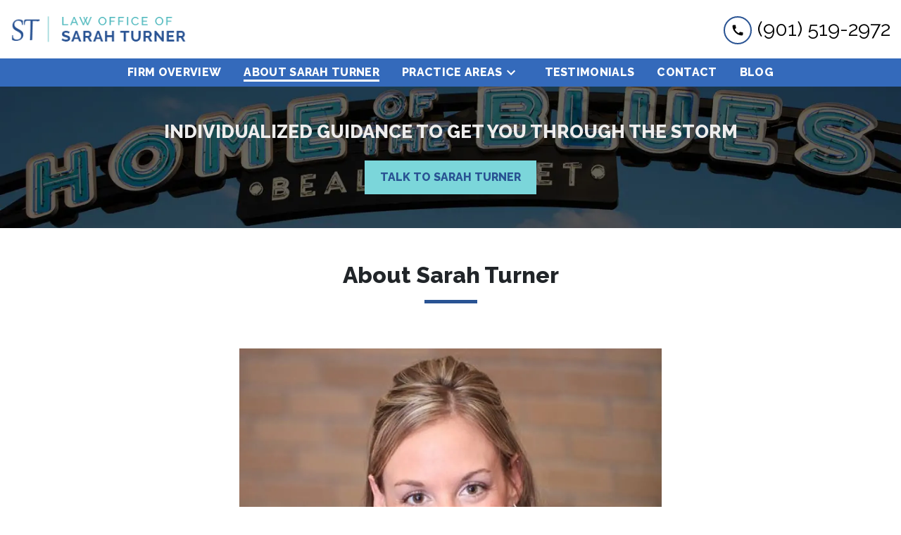

--- FILE ---
content_type: text/html
request_url: https://eastmemphislaw.com/about-sarah-turner/
body_size: 12472
content:


<!DOCTYPE html>
<html lang="en" prefix="og: https://ogp.me/ns#">

<head>
  <link rel="preconnect" href="https://res.cloudinary.com" />
      <link rel="preconnect" href="https://fonts.googleapis.com">
    <link rel="preconnect" href="https://fonts.gstatic.com" crossorigin>

    <link rel="preload" as="style" href="https://fonts.googleapis.com/css2?family=Raleway:wght@800&amp;family=Raleway&amp;display=swap" />
    <link rel="stylesheet" href="https://fonts.googleapis.com/css2?family=Raleway:wght@800&amp;family=Raleway&amp;display=swap" media="print" onload="this.media='all'" />
    <noscript>
        <link rel="stylesheet" href="https://fonts.googleapis.com/css2?family=Raleway:wght@800&amp;family=Raleway&amp;display=swap" />
    </noscript>


  <script type='application/ld+json'>
    {
      "@context": "http://schema.org",
      "@graph": [
        {},
        {
            "@context": "http://schema.org",
            "@type": "LegalService",
            "name": "Law & Mediation Office of Sarah Turner",
            "url": "http://www.eastmemphislaw.com",
            "logo": "https://d11o58it1bhut6.cloudfront.net/production/65/assets/header-42eb6a4b.png",
            "address": {
                        "@type": "PostalAddress",
                        "addressCountry": "US",
                        "addressLocality": "Cordova",
                        "addressRegion": "TN",
                        "postalCode": "38018",
                        "streetAddress": "320 S Walnut Bend Rd Ste 11"
            },
            "telephone": "(901) 455-2420",
            "faxNumber": "(901) 567-7985",
            "openingHoursSpecification": [
                        {
                                    "@type": "OpeningHoursSpecification",
                                    "dayOfWeek": "Mon",
                                    "opens": "9:00 AM ",
                                    "closes": " 5:00 PM"
                        },
                        {
                                    "@type": "OpeningHoursSpecification",
                                    "dayOfWeek": "Tue",
                                    "opens": "9:00 AM ",
                                    "closes": " 5:00 PM"
                        },
                        {
                                    "@type": "OpeningHoursSpecification",
                                    "dayOfWeek": "Wed",
                                    "opens": "9:00 AM ",
                                    "closes": " 5:00 PM"
                        },
                        {
                                    "@type": "OpeningHoursSpecification",
                                    "dayOfWeek": "Thu",
                                    "opens": "9:00 AM ",
                                    "closes": " 5:00 PM"
                        },
                        {
                                    "@type": "OpeningHoursSpecification",
                                    "dayOfWeek": "Fri",
                                    "opens": "9:00 AM ",
                                    "closes": " 12:00 PM"
                        }
            ],
            "geo": {
                        "@type": "GeoCoordinates",
                        "latitude": "35.12147800",
                        "longitude": "-89.79813530"
            }
},
        {}
      ]
    }
  </script>

    <meta charset="utf-8">
    <meta name="viewport" content="width=device-width, initial-scale=1.0">
      <link rel="shortcut icon" id="favicon" href="https://d11o58it1bhut6.cloudfront.net/production/65/assets/favicon-47e09d56.png" />

    <title>About Sarah Turner | Law &amp; Mediation Office of Sarah Turner</title>
      <meta name="description" content='About Sarah Turner'>
      <meta property="og:description" content='About Sarah Turner'>
    <meta property="og:url" content="http://eastmemphislaw.com/about-sarah-turner/">
    <meta property="og:title" content="About Sarah Turner | Law &amp; Mediation Office of Sarah Turner">
    <meta property="og:type" content="website">

    <link rel="canonical" href="https://eastmemphislaw.com/about-sarah-turner/" />

<script id="block-javascript-defer-methods">
    window.defer_methods = []
</script>

<script id="google-maps-async-loader">
    (g=>{var h,a,k,p="The Google Maps JavaScript API",c="google",l="importLibrary",q="__ib__",m=document,b=window;b=b[c]||(b[c]={});var d=b.maps||(b.maps={}),r=new Set,e=new URLSearchParams,u=()=>h||(h=new Promise(async(f,n)=>{await (a=m.createElement("script"));e.set("libraries",[...r]+"");for(k in g)e.set(k.replace(/[A-Z]/g,t=>"_"+t[0].toLowerCase()),g[k]);e.set("callback",c+".maps."+q);a.src=`https://maps.${c}apis.com/maps/api/js?`+e;d[q]=f;a.onerror=()=>h=n(Error(p+" could not load."));a.nonce=m.querySelector("script[nonce]")?.nonce||"";m.head.append(a)}));d[l]?console.warn(p+" only loads once. Ignoring:",g):d[l]=(f,...n)=>r.add(f)&&u().then(()=>d[l](f,...n))})({
        key: "AIzaSyCNKbYs7RL7nUClxALTD61_ZgC5FcGpcFk"
    });
</script>
      <link type="text/css" href="https://d11o58it1bhut6.cloudfront.net/production/v1.125.1/s-turner-278767/assets/main.website-s-turner-278767.470e7217b4f683983bdb.bundle.min.css" rel="stylesheet" id="main-css" />

    <script>
        window.isEditMode =  false ;
        window.customFormRedirects = {
    default(formId) {
        window.location = `${window.location.origin}/leads/send_inquiry/?form_id=${formId}`
    }
}
    </script>


    <style>
      @media screen and (max-width: 575px) {
        img {
          max-width: 100vw;
        }
        .tns-inner {
          overflow: hidden;
        }
      }

      #main-content {
        scroll-margin-top: 10rem;
      }

      a.skip-link {
          left: -999px;
          position: absolute;
          outline: 2px solid #fd0;
          outline-offset: 0;
          background-color: #fd0;
          color: #000;
          z-index: 100000;
          padding: .5rem 1rem;
          text-decoration: underline;
          display: block;

          &:focus {
            position: relative;
            left: unset;
            width: 100vw;
          }
      }

      iframe[data-aspectratio='16:9'] {
        aspect-ratio: 16/9;
      }

      iframe[data-aspectratio='9:16'] {
        aspect-ratio: 9/16;
      }

      iframe[data-aspectratio='1:1'] {
        aspect-ratio: 1/1;
      }

      iframe[data-aspectratio='2:3'] {
        aspect-ratio: 2/3;
      }

      iframe[data-aspectratio='4:5'] {
        aspect-ratio: 4/5;
      }
    </style>
     <!-- Google tag (gtag.js) --> <script async src="https://www.googletagmanager.com/gtag/js?id=AW-11471609415"></script> <script> window.dataLayer = window.dataLayer || []; function gtag(){dataLayer.push(arguments);} gtag('js', new Date()); gtag('config', 'AW-11471609415'); </script>


</head>

<body class="page content  ">
    <a class="skip-link" href="#main-content" tabindex="0">Skip to main content</a>

     


    
        <style type="text/css">.block-3381.header.gotham-navigation .nav-top{background-color:#FFFFFF;color:#000000}.block-3381.header.gotham-navigation .phone-text-box .phone-icon{border:2px solid #295393;fill:#000000}.block-3381.header.gotham-navigation .navbar-toggler,.block-3381.header.gotham-navigation .btn-display.single{background-color:#295393}.block-3381.header.gotham-navigation .navbar-toggler svg,.block-3381.header.gotham-navigation .btn-display.single svg{fill:#000000}.block-3381.header.gotham-navigation .nav-bottom{background-color:#346abb;color:#FFFFFF}.block-3381.header.gotham-navigation .mobile-navbar-payments-button{display:flex;margin-bottom:0.5rem;margin-top:1rem;justify-content:center}</style>

        
<header class="block block-3381 header gotham-navigation">
    









    <div class="header">
        <nav id="affix" class="navbar banner top-nav">
            <div class="container-fluid nav-top">
                <div class="logo-wrapper">
                  <a aria-label="link to home page" href="/" class="header-logo">
    				            <picture>
                <source media="(max-width:991px)" srcset="https://d11o58it1bhut6.cloudfront.net/production/65/assets/mobile_logo-b3a7d300.png">
                <source media="(min-width:992px)" srcset="https://d11o58it1bhut6.cloudfront.net/production/65/assets/header-42eb6a4b.png">
                <img fetchpriority="low" src="https://d11o58it1bhut6.cloudfront.net/production/65/assets/header-42eb6a4b.png" alt="Law &amp; Mediation Office of Sarah Turner" class="logo">
            </picture>

                  </a>
                </div>
                <div class="menu-wrapper">
                    <button
                        id="menuMobileButton"
                        data-collapse-trigger="menu-collapse-trigger"
                        class="navbar-toggler btn-main btn btn-display"
                        aria-label="Toggle Mobile Navigation Menu"
                        aria-expanded="false"
                        aria-selected="false"
                    >
                        <svg class='icon' xmlns="http://www.w3.org/2000/svg" height="24px" viewBox="0 0 24 24" width="24px" fill="#000000"><path d="M0 0h24v24H0z" fill="none"/><path d="M3 18h18v-2H3v2zm0-5h18v-2H3v2zm0-7v2h18V6H3z"/></svg>
                    </button>
                </div>

              	<div class="phone-wrapper">
                            <a class="btn btn-main btn-display single" href="tel:+19015192972" aria-label="link to call attorney (901) 519-2972">
          <svg class='icon' xmlns="http://www.w3.org/2000/svg" height="24px" viewBox="0 0 24 24" width="24px" fill="#000000"><path d="M0 0h24v24H0z" fill="none"/><path d="M20.01 15.38c-1.23 0-2.42-.2-3.53-.56-.35-.12-.74-.03-1.01.24l-1.57 1.97c-2.83-1.35-5.48-3.9-6.89-6.83l1.95-1.66c.27-.28.35-.67.24-1.02-.37-1.11-.56-2.3-.56-3.53 0-.54-.45-.99-.99-.99H4.19C3.65 3 3 3.24 3 3.99 3 13.28 10.73 21 20.01 21c.71 0 .99-.63.99-1.18v-3.45c0-.54-.45-.99-.99-.99z"/></svg>
        </a>

                            <div class="d-none d-lg-flex align-items-center">
            <div class="phone-text-box">
                        <div class="phone-number-wrapper">
                            <a aria-label="link to call attorney (901) 519-2972" href="tel:+19015192972" class="w-100 header-phone-number phone-btn text-nowrap">
                                <svg class='icon phone-icon' xmlns="http://www.w3.org/2000/svg" height="24px" viewBox="0 0 24 24" width="24px" fill="#000000"><path d="M0 0h24v24H0z" fill="none"/><path d="M20.01 15.38c-1.23 0-2.42-.2-3.53-.56-.35-.12-.74-.03-1.01.24l-1.57 1.97c-2.83-1.35-5.48-3.9-6.89-6.83l1.95-1.66c.27-.28.35-.67.24-1.02-.37-1.11-.56-2.3-.56-3.53 0-.54-.45-.99-.99-.99H4.19C3.65 3 3 3.24 3 3.99 3 13.28 10.73 21 20.01 21c.71 0 .99-.63.99-1.18v-3.45c0-.54-.45-.99-.99-.99z"/></svg>
                              	<span class='phone-display'>(901) 519-2972</span>
                            </a>
                        </div>
            </div>
        </div>

              	 </div>
            </div>

            <div id="affix-bottom" class="container-fluid navbar-expand-lg nav-bottom">
                <div class="row justify-content-center">
                    <div class="menu-wrapper">
                              <div class="collapse navbar-collapse" id="navbarSupportedContentMenu" aria-expanded="false" data-collapse-target="menu-collapse-target">
        <ul class="navbar-nav">
              <li class="nav-item "><a aria-label="Firm Overview" class="nav-link" href="/firm-overview/">
        <span>Firm Overview</span>
    </a></li>
              <li class="nav-item active"><a aria-label="About Sarah Turner" class="nav-link" href="/about-sarah-turner/">
        <span>About Sarah Turner</span>
    </a></li>
    			        <li class="nav-item dropdown   ">
         <div class="nav-link-wrapper">
          <a arial-label="Practice Areas" class="nav-link"
             href="/practice-areas/">
            <span>Practice Areas</span>
         </a>
          <button aria-label="Toggle Dropdown" aria-selected="false" aria-expanded=”false” type="button" class="dropdown-toggle dropdown-toggle-split" data-toggle-trigger="dropdown-trigger-1115">
            <svg class='down-arrow' xmlns="http://www.w3.org/2000/svg" height="24px" viewBox="0 0 24 24" width="24px" fill="#000000"><path d="M0 0h24v24H0z" fill="none"/><path d="M16.59 8.59L12 13.17 7.41 8.59 6 10l6 6 6-6z"/></svg>
          </button>
         </div>

           <ul class="dropdown-menu" aria-expanded="false" data-toggle-target="dropdown-target-1115">
                <li class="dropdown ">
                  <a aria-label="Divorce &amp; Legal Separation" class="dropdown-item" href="/practice-areas/divorce-legal-separation/">
        <span>Divorce &amp; Legal Separation</span>
    </a>
                  <ul class="dropdown-menu">
                      <li class='child-dropdown  '><svg class='right-arrow' xmlns="http://www.w3.org/2000/svg" height="24px" viewBox="0 0 24 24" width="24px" fill="#000000"><path d="M0 0h24v24H0z" fill="none"/><path d="M10 6L8.59 7.41 13.17 12l-4.58 4.59L10 18l6-6z"/></svg><a aria-label="Asset &amp; Property Division" class="" href="/practice-areas/divorce-legal-separation/asset-property-division/">
        <span>Asset &amp; Property Division</span>
    </a></li>
                      <li class='child-dropdown  '><svg class='right-arrow' xmlns="http://www.w3.org/2000/svg" height="24px" viewBox="0 0 24 24" width="24px" fill="#000000"><path d="M0 0h24v24H0z" fill="none"/><path d="M10 6L8.59 7.41 13.17 12l-4.58 4.59L10 18l6-6z"/></svg><a aria-label="Alimony" class="" href="/practice-areas/divorce-legal-separation/alimony/">
        <span>Alimony</span>
    </a></li>
                  </ul>
                </li>
                <li class=''><a aria-label="Mediation" class="dropdown-item" href="/practice-areas/mediation/">
        <span>Mediation</span>
    </a></li>
                <li class=''><a aria-label="Collaborative Law" class="dropdown-item" href="/practice-areas/collaborative-law/">
        <span>Collaborative Law</span>
    </a></li>
                <li class="dropdown ">
                  <a aria-label="Child Custody &amp; Parenting Time" class="dropdown-item" href="/practice-areas/child-custody-parenting-time/">
        <span>Child Custody &amp; Parenting Time</span>
    </a>
                  <ul class="dropdown-menu">
                      <li class='child-dropdown  '><svg class='right-arrow' xmlns="http://www.w3.org/2000/svg" height="24px" viewBox="0 0 24 24" width="24px" fill="#000000"><path d="M0 0h24v24H0z" fill="none"/><path d="M10 6L8.59 7.41 13.17 12l-4.58 4.59L10 18l6-6z"/></svg><a aria-label="Designing Your Parenting Plan" class="" href="/practice-areas/child-custody-parenting-time/designing-your-parenting-plan/">
        <span>Designing Your Parenting Plan</span>
    </a></li>
                  </ul>
                </li>
                <li class=''><a aria-label="Child Support" class="dropdown-item" href="/practice-areas/child-support/">
        <span>Child Support</span>
    </a></li>
                <li class=''><a aria-label="Modification &amp; Enforcement" class="dropdown-item" href="/practice-areas/modification-enforcement/">
        <span>Modification &amp; Enforcement</span>
    </a></li>
                <li class=''><a aria-label="Adoption" class="dropdown-item" href="/practice-areas/adoption/">
        <span>Adoption</span>
    </a></li>
                <li class=''><a aria-label="Estate Planning" class="dropdown-item" href="/practice-areas/estate-planning/">
        <span>Estate Planning</span>
    </a></li>
          </ul>
        </li>

              <li class="nav-item "><a aria-label="Testimonials" class="nav-link" href="/testimonials/">
        <span>Testimonials</span>
    </a></li>
              <li class="nav-item "><a aria-label="Contact" class="nav-link" href="/contact/">
        <span>Contact</span>
    </a></li>
              <li class="nav-item "><a aria-label="Blog" class="nav-link" href="/blog/">
        <span>Blog</span>
    </a></li>
        </ul>
      </div>


                    </div>
                </div>
            </div>
        </nav>
    </div>

</header>

 
        <script>
        window.defer_methods.push(function() {
const cssSelector = '.block-3381.header.gotham-navigation' 
const hideOppositeMenuOnClick = () => {
  const mobilePhoneMenuBtn = document.getElementById('phoneMobileButton')
  const mobilePhoneMenu = document.getElementById('navbarSupportedContentPhone')
  const mobileNavMenuBtn = document.getElementById('menuMobileButton')
  const mobileNavMenu = document.getElementById('navbarSupportedContentMenu')

  const eventListener = (e) => {
    const button = e.target.closest('button')

    if (button === mobilePhoneMenuBtn) {
      mobileNavMenuBtn.classList.add('collapsed') 
      mobileNavMenu.classList.remove('show') 
    }

    if (button === mobileNavMenuBtn) {
      mobilePhoneMenuBtn.classList.add('collapsed') 
      mobilePhoneMenu.classList.remove('show') 
    }
  }

  if (mobilePhoneMenuBtn) {
      mobilePhoneMenuBtn.addEventListener('click', eventListener)
      mobileNavMenuBtn.addEventListener('click', eventListener)
  }
}

const handleNavHiding = (topNavEl, navEl) => {
  window.addEventListener('scroll', () => {
    const topHeaderHeight = document.querySelector(topNavEl).offsetHeight
    const nav = document.querySelector(navEl)
    const currentScrollPosition = document.documentElement.scrollTop
    const windowWidth = window.innerWidth

    if (windowWidth < 991) {
      return 
    }

    if (currentScrollPosition > topHeaderHeight) {
      nav.classList.add('scrolled')     
    } else {
      nav.classList.remove('scrolled')
    }
  })
}

handleNavHiding('.nav-top', '.gotham-navigation')
hideOppositeMenuOnClick()

useCollapse({
    trigger: `${cssSelector} [data-collapse-trigger='menu-collapse-trigger']`,
    target: `${cssSelector} [data-collapse-target='menu-collapse-target']`
 })

useCollapse({
   trigger: `${cssSelector} [data-collapse-trigger='phone-collapse-trigger']`,
   target: `${cssSelector} [data-collapse-target='phone-collapse-target']`
})

useToggle({
  	container: `${cssSelector}`,
  	element: '.dropdown-toggle'
})
})
        </script>


<main id="main-content">            <style type="text/css">.block-367.interior_hero.gotham-interior-hero .container{padding-top:3rem;padding-bottom:3rem}</style>

        
<div class="block block-367 interior_hero gotham-interior-hero section bg-image text-light"
      style="background-position-y:50%; background-position-x:0%;"

>
  <style type="text/css">
  @media (min-width: 1400px) {
    .block-367 {
      background-image: url('https://res.cloudinary.com/debi2p5ek/image/upload/f_auto,q_70,w_1920/v1/onepress/38-luca-bravo-tack3nspye0-unsplash-f58650fd.jpg');
    }
  }
  @media (min-width: 992px) and (max-width: 1399px) {
    .block-367 {
      background-image: url('https://res.cloudinary.com/debi2p5ek/image/upload/f_auto,q_70,w_1400/v1/65/410-adobestock_228175371_1_1original-7444dcc8.jpg');
    }
  }
  @media (min-width: 576px) and (max-width: 991px) {
    .block-367 {
      background-image: url('https://res.cloudinary.com/debi2p5ek/image/upload/f_auto,q_70,w_991/v1/65/410-adobestock_228175371_1_1original-7444dcc8.jpg');
    }
  }
  @media (max-width: 575px) {
    .block-367 {
      background-image: url('https://res.cloudinary.com/debi2p5ek/image/upload/fl_progressive:steep,q_50,w_800/v1/65/410-adobestock_228175371_1_1original-7444dcc8.jpg');
    }
  }
  </style>

    <picture class="img-preloader" width="0" height="0" style="display: none !important;">
      <source media="(min-width: 1400px)" srcset="https://res.cloudinary.com/debi2p5ek/image/upload/f_auto,q_70,w_1920/v1/onepress/38-luca-bravo-tack3nspye0-unsplash-f58650fd.jpg">
      <source media="(min-width: 992px) and (max-width: 1399px)" srcset="https://res.cloudinary.com/debi2p5ek/image/upload/f_auto,q_70,w_1400/v1/65/410-adobestock_228175371_1_1original-7444dcc8.jpg">
      <source media="(min-width: 576px) and (max-width: 991px)" srcset="https://res.cloudinary.com/debi2p5ek/image/upload/f_auto,q_70,w_991/v1/65/410-adobestock_228175371_1_1original-7444dcc8.jpg">
      <img fetchpriority="high" src="https://res.cloudinary.com/debi2p5ek/image/upload/fl_progressive:steep,q_50,w_800/v1/65/410-adobestock_228175371_1_1original-7444dcc8.jpg">
    </picture>

    


    <div class='desktop-hero d-none d-lg-block' style='background-image: url(https://res.cloudinary.com/debi2p5ek/image/upload/f_auto,q_70,w_1400/v1/65/410-adobestock_228175371_1_1original-7444dcc8.jpg)'></div>
    <div class='tablet-hero d-none d-sm-block d-lg-none' style='background-image: url(https://res.cloudinary.com/debi2p5ek/image/upload/f_auto,q_70,w_991/v1/65/410-adobestock_228175371_1_1original-7444dcc8.jpg)'></div>
    <div class='mobile-hero d-block d-sm-none' style='background-image: url(https://res.cloudinary.com/debi2p5ek/image/upload/fl_progressive:steep,q_50,w_800/v1/65/410-adobestock_228175371_1_1original-7444dcc8.jpg)'></div>

    <div class="container">
      <div class='row interior-hero'>
        <div class='col-md-10 hero-wrapper'>
            <span class="interior-hero-text h3" data-editable>INDIVIDUALIZED GUIDANCE TO GET YOU
THROUGH THE STORM</span>
        	<a class="btn btn-square btn-30045 smooth-sc" href="#consultation" aria-label="TALK TO SARAH TURNER"><span>TALK TO SARAH TURNER</span></a>
    <style type="text/css" id="btn-30045-style">.btn.btn-square.btn-30045{background-color:#7BD6DA;color:#295393;border:2px solid #7BD6DA;border-radius:0;font-size:1rem;padding:.625rem 1.25rem;transition:.2s ease}.btn.btn-square.btn-30045 p,.btn.btn-square.btn-30045 span{font-weight:bold}.btn.btn-square.btn-30045:hover{background-color:#295393;color:#FFFFFF}</style>

        </div>
      </div>
    </div>
</div>

 

        
            
        
<div class="block block-5295 page gotham-h1">
    
    <div class="container my-5">
      <div class="row">
          <div class="col-md-12">
            <h1 class="title h2 text-center mb-0" data-editable>About Sarah Turner</h1>
          </div>
      </div>
    </div>
</div>

 
        
        
<div class="block block-5296 page gotham-center-image">
    
    <div class="container">
        <div class="image-wrapper my-5 mx-auto">
    		  <img class="img-fluid" alt="Attorney Sarah Turner" src="https://res.cloudinary.com/debi2p5ek/image/upload/f_auto,q_70,w_1060/v1/65/401-287197_2356522395313_4049363_o1_1_1original-389d9bfa.jpg">

        </div>
    </div>

</div>

 

    <div class="container">
        <div class="row">
            <div class="col-lg-8 offset-lg-1 " id="zone-body">
                        
        
<div class="block block-5294 page gotham-team-detail">
    

    <div class="row pb-5">
      <div class="col-md-12">
          <div class="rich-content" data-editable><h2>A Determined Legal Advocate In Family Law</h2><p>The Law &amp; Mediation Office of Sarah Turner provides compassionate and knowledgeable family law services in Memphis and throughout the surrounding counties. Our firm values peaceful legal methods but offers skilled litigation services when it benefits our clients' interests. As a full-service family law firm we include the following services and more:</p><ul><li><p><a rel="noopener noreferrer nofollow" href="https://eastmemphislaw.com/practice-areas/divorce-legal-separation/">Divorce and separation</a></p></li><li><p><a rel="noopener noreferrer nofollow" href="https://eastmemphislaw.com/practice-areas/child-custody-parenting-time/">Child custody</a></p></li><li><p><a rel="noopener noreferrer nofollow" href="https://eastmemphislaw.com/practice-areas/child-custody-parenting-time/">Parenting time</a></p></li><li><p><a rel="noopener noreferrer nofollow" href="https://eastmemphislaw.com/practice-areas/child-support/">Child support</a></p></li><li><p><a rel="noopener noreferrer nofollow" href="https://eastmemphislaw.com/practice-areas/modification-enforcement/">Divorce, child custody, and child support modifications</a></p></li><li><p><a rel="noopener noreferrer nofollow" href="https://eastmemphislaw.com/practice-areas/modification-enforcement/">Child support enforcement</a></p></li><li><p><a rel="noopener noreferrer nofollow" href="https://eastmemphislaw.com/practice-areas/adoption/">Adoption services</a></p></li></ul><h2>Focused on Your Goals</h2><p>Sarah M. Turner is a successful family law attorney who graduated from the University of Memphis School of Law, receiving her Juris Doctor in 2010. Ms. Turner is currently a member of the American Bar Association, the Tennessee Bar Association, and the Memphis Bar Association. She is also a board member of Junior Achievement in Memphis, Tennessee. Her practice today focuses on preserving what her clients have achieved in life while most importantly, protecting their children.</p><p>Trained in mediation and collaborative law, she understands the value of peace and compromise. As a skilled litigation lawyer, she knows when to employ either tactic successfully.</p><p>Ms. Turner helps clients focus on their priorities. When clients retain her services, she asks them, "What are your three most important goals?" Next, she helps them create a plan to stay focused on those goals. When conflict arises, she helps them stay on the best path to achieve their priorities.</p><p>She believes in offering her clients all options and explaining the consequences. She is an honest legal advocate with a heart to protect children.</p><h2>Schedule an Appointment Today to Discuss Your Family Law Needs</h2><p>Ms. Turner and the professional legal staff at the Law &amp; Mediation Office of Sarah M. Turner are awaiting your call. We understand that your legal needs are urgent and we will promptly return your call. Reach us by calling, or fill out our online contact form.</p><h3>Education</h3><ul><li><p><strong>J.D. - University of Memphis School of Law, 2010</strong></p></li><li><p><strong>B.A.</strong> - University of Tennessee - Knoxville, 2007</p></li></ul><h3>Bar Admissions</h3><ul><li><p>Tennessee</p></li><li><p>US District Court, Western District of Tennessee</p></li><li><p>Tennessee Supreme Court</p></li></ul><h3>Professional Associations</h3><ul><li><p>American Bar Association</p></li><li><p>Tennessee Bar Association</p></li><li><p>Memphis Bar Association</p></li><li><p>Board Member of Junior Achievement</p></li><li><p>Memphis Collaborative Alliance</p></li></ul></div>

            <div class="py-2 d-flex">


          </div>


      </div>
    </div>


</div>

 
        <script>
        window.defer_methods.push(function() {
const cssSelector = '.block-5294.page.gotham-team-detail' 
const badge_element = document.querySelector(`${cssSelector} #badges-section`)
const isEditMode = document.querySelector('.edit-mode')

let total_badges
if (badge_element) {
  total_badges = badge_element.dataset['badges']
  
  const max_viewport_items = total_badges > 3 ? 3 : total_badges;

  const slider = tns({
    container: `${cssSelector} .badge-slider`,
    items: max_viewport_items,
    loop: isEditMode ? false : true,
    nav: false,
    controlsContainer: `${cssSelector} .controls`,
    responsive: {
      768: {
        items: max_viewport_items,	
      },
      575: {
        items: max_viewport_items >= 2 ? 2 : 1,
      },
      200: {
        items: 1,
      }
    },
    autoplay: isEditMode ? false : true,
    autoplayButtonOutput: false,
    autoplayHoverPause: true
  });
  
  if (document.querySelector(`${cssSelector} [data-controls="prev"]`)) document.querySelector(`${cssSelector} [data-controls="prev"]`).setAttribute('tabindex', 0);
if (document.querySelector(`${cssSelector} [data-controls="next"]`)) document.querySelector(`${cssSelector} [data-controls="next"]`).setAttribute('tabindex', 0);
}

})
        </script>

            </div>
            <div class="col-lg-3 order-lg-first order-first" id="zone-sidenav">
                        
        
<div class="block block-5297 page gotham-sidebar-link-list">
    
      <div class="mb-4 text-center list-wrapper">
          <h4 class="h4 list-title" data-editable>Practice Areas</h4>
          <div class='list'>
              <div class="rich-content" data-editable><p class="text-center"><a href="/practice-areas/divorce-legal-separation" rel="noopener noreferrer nofollow">Divorce &amp; Legal Separation</a><a href="/practice-areas/mediation" rel="noopener noreferrer nofollow">Mediation</a><a href="/practice-areas/collaborative-law" rel="noopener noreferrer nofollow">Collaborative Law</a><a href="/practice-areas/child-custody-parenting-time" rel="noopener noreferrer nofollow">Child Custody &amp; Parenting Time</a><a href="/practice-areas/child-support" rel="noopener noreferrer nofollow">Child Support</a><a href="/practice-areas/modification-enforcement" rel="noopener noreferrer nofollow">Modification &amp; Enforcement</a><a href="/practice-areas/adoption" rel="noopener noreferrer nofollow">Adoption</a></p></div>
          </div>
      </div>

</div>

 

            </div>
        </div>
    </div>
</main>
<footer>            <style type="text/css">.block-3377.footer.zane-footer-inquiry-form .section-title{font-family:Raleway}.block-3377.footer.zane-footer-inquiry-form .section-description{font-size:1rem;font-family:Raleway;color:currentColor}.block-3377.footer.zane-footer-inquiry-form hr{border-top-color:currentColor}.block-3377.footer.zane-footer-inquiry-form .inquiry .form-control{border:none;border-bottom:2px solid currentColor}</style>

        
<div class="block block-3377 footer zane-footer-inquiry-form section bg-primary lazyload text-light"
      style=""
 data-bg=""  src=""

>
    
    <div class="footer_inquiry inquiry" id="consultation-form">
      <div class="container">
        <div class="row">
          <div class="col-12 col-lg-4">
            <hr class="mt-0"/>
      		<h2 class="section-title h3" data-editable>SCHEDULE A CONSULTATION</h2>
            <p class="section-description" data-editable>Fill out this form to begin sharing your story.</p>
            <hr/>
          </div>

          <div class="col-12 col-lg-7 offset-lg-1 ">
            
    <span id="consultation" class="consultation-target"></span>

    <div
    class="starfield-custom-form"
    data-legalfit-form-id="dd7bc969-6a36-4d45-81cf-283aa57cd659"
    data-base-url="https://forms.legalfit.com"
    data-load-method="manual"
></div>


<style type="text/css">
    .consultation-target {
        position: absolute;
        top: -450px;
    }
</style>
          </div>
        </div>
      </div>
    </div>

</div>

 
        <script>
        window.defer_methods.push(function() {
const cssSelector = '.block-3377.footer.zane-footer-inquiry-form' 
useCustomForm({
  blockId: cssSelector
})  
})
        </script>
        <style type="text/css">.block-21574.footer.social-links{background-color:#295393;color:#FFFFFF}.block-21574.footer.social-links .icon svg{fill:#FFFFFF}.block-21574.footer.social-links .icon path{fill:#FFFFFF}.block-21574.footer.social-links .social-links{justify-content:center}.block-21574.footer.social-links .snapchat-icon path:first-of-type{fill:#FFFFFF!important}.block-21574.footer.social-links .snapchat-icon path:nth-of-type(2){fill:#295393!important}.block-21574.footer.social-links .footer-icon.twitter path{fill:#295393}</style>

        
<div class="block block-21574 footer social-links">
    

    <div class="container">
      <div class="social-links py-3">
          <a aria-label="link to Facebook (New Window)" title="link to Facebook (New Window)" class="footer-icon"
             href="https://www.facebook.com/laweastmemphis" target="_blank" rel="noopener">
            <div class="icon">
            	<svg xmlns="http://www.w3.org/2000/svg" width="30" height="30" viewBox="0 0 30 30"><path d="M15,30A15,15,0,0,1,4.393,4.393,15,15,0,1,1,25.606,25.606,14.9,14.9,0,0,1,15,30ZM11,13.1V16h2.543v7h3.13V16h2.335l.445-2.9H16.673V11.226a1.444,1.444,0,0,1,1.633-1.565H19.57V7.2A15.482,15.482,0,0,0,17.328,7a3.53,3.53,0,0,0-3.784,3.9V13.1Z"/></svg>
            </div>
          </a>
      </div>
    </div>

</div>

 
        
        
<div class="block block-3378 footer zane-footer-locations-and-map section"
      style=""
 data-bg=""  src=""

>
    


      <div class="row no-gutters">
        <div class="col-lg-6 map_canvas_wrapper">
          <div id='map-canvas-script' data-map-params='{"marker": null, "customMarker": "https://res.cloudinary.com/debi2p5ek/image/upload/c_limit,h_60,q_70,w_45/v1/65/47204-map_pin-29-07952ec0.png", "offsetY": 0, "offsetX": 0, "offsetElementId": null, "offsetElementXFactor": 0, "offsetElementYFactor": 100, "padding": {"left": 0, "right": 0, "top": 0, "bottom": 0}, "zoom": 14, "locations": [{"latitude": 35.121478, "longitude": -89.7981353, "title": "Law & Mediation Office of Sarah Turner", "cid": "4251508415797774767"}]}'></div>
          <div id='map-canvas' class='map_canvas'></div>
        </div>
        <div class="col-lg-6 justify-content-center location-wrapper">
          <div class="locations flex-column">
            <div class="footer-logo" >
              <a aria-label="link to home page" href="/">
                  <img data-src="https://res.cloudinary.com/debi2p5ek/image/upload/f_auto,q_70,w_280/v1/65/4540-footer-logo-65c49f9d.png" alt="footer-logo" class="lazyload">

              </a>
            </div>
              <div class="row no-gutters location" data-location-id="0" data-location-lat="35.12147800" data-location-lng="-89.79813530" data-location-title="Law &amp; Mediation Office of Sarah Turner" data-location-cid="4251508415797774767">
                <div class="col-md-12">
                  <div class="row no-gutters contact-locations-hours-wrapper">
                    <div class="contact col-sm-6 col-12">

                      <h5 class='location-name text-center'>
                            <span class='display-name h5'>
                              Law &amp; Mediation Office of Sarah Turner                            </span>
                      </h5>

                        <a aria-label="link to get directions (New Window)"  title="link to get directions (New Window)" href="https://www.google.com/maps?cid=4251508415797774767" target="_blank" rel="noopener" class="address-link">
                      <address class="address text-center">
                        <p class="mb-2">
                          <span class="street-address">
                            320 S Walnut Bend Rd
                            <br/>
                            Ste 11
                          </span>
                          <br>
                          <span class="address-locality">Cordova,</span>
                          <span class="address-region">TN</span>
                          <br>
                          <span class="postal-code">38018</span>
                        </p>
                      </address>
                        </a>

                        <div class="phone-number">
                          <div class="phone-number-container">
    						      <div class="my-2 text-center">
        <a class="btn btn-square btn-70983" href="tel:+19015192972" aria-label="(901) 519-2972"><span>(901) 519-2972</span></a>
    <style type="text/css" id="btn-70983-style">.btn.btn-square.btn-70983{background-color:#7BD6DA;color:#295393;border:2px solid #7BD6DA;border-radius:0;font-size:1rem;padding:.625rem 1.25rem;transition:.2s ease}.btn.btn-square.btn-70983 p,.btn.btn-square.btn-70983 span{font-weight:bold}.btn.btn-square.btn-70983:hover{background-color:#295393;color:#FFFFFF}</style>

      </div>

                            <div class="fax-wrapper">
                              <p class="fax-number">Fax: (901) 567-7985</p>
                            </div>
                          </div>
                        </div>
                    </div>

                      <div class="business-hours col-sm-6 col-12">
                        <div class='hours-list'>
                              <div class="hour-row d-flex">
                                <span class="day col-3 p-0">Mon</span>
                                <span class="hours col-9 p-0">9:00 AM - 5:00 PM</span>
                              </div>
                              <div class="hour-row d-flex">
                                <span class="day col-3 p-0">Tue</span>
                                <span class="hours col-9 p-0">9:00 AM - 5:00 PM</span>
                              </div>
                              <div class="hour-row d-flex">
                                <span class="day col-3 p-0">Wed</span>
                                <span class="hours col-9 p-0">9:00 AM - 5:00 PM</span>
                              </div>
                              <div class="hour-row d-flex">
                                <span class="day col-3 p-0">Thu</span>
                                <span class="hours col-9 p-0">9:00 AM - 5:00 PM</span>
                              </div>
                              <div class="hour-row d-flex">
                                <span class="day col-3 p-0">Fri</span>
                                <span class="hours col-9 p-0">9:00 AM - 12:00 PM</span>
                              </div>
                              <div class="longer-text font-weight-bold text-left footer-longer-text">Available Friday after 12:00 by appointment only</div>
                        </div>
                          <div class="review-btn-wrapper">
                            <a class="btn btn-square-outline btn-70984" href="https://search.google.com/local/writereview?placeid=ChIJ___7Qu2Ef4gRr8k182BkADs" aria-label="Leave a Review"><span>Leave a Review</span></a>
    <style type="text/css" id="btn-70984-style">.btn.btn-square-outline.btn-70984{color:#295393;background-color:transparent;border-radius:0;border:2px solid #295393;font-size:1rem;padding:.625rem 1.25rem;transition:.2s ease}.btn.btn-square-outline.btn-70984 p,.btn.btn-square-outline.btn-70984 span{font-weight:bold}.btn.btn-square-outline.btn-70984:hover{background-color:#295393;color:#FFFFFF}</style>


                          </div>
                    </div>
                  </div>
                </div>
              </div>
          </div>
        </div>
      </div>

</div>

 
        <style type="text/css">.block-3379.footer.zane-footer-links{background-color:#295393;color:#FFFFFF}</style>

        
<div class="block block-3379 footer zane-footer-links">
    

    <div class="footer_links section">
      <div class="container">
        <div class="row">
          <nav aria-label="bottom navigation bar, disclaimer and sitemap" class="col-md-12">
            <ul class="list-inline text-center">
              <li class="list-inline-item">© 2026 Law &amp; Mediation Office of Sarah Turner</li>
              <li class="list-inline-item"><a aria-label="go to sitemap" class="link-divider" href="/sitemap/">Sitemap</a></li>
              <li class="list-inline-item"><a aria-label="go to disclaimer" class="link-divider" href="/disclaimer/">Disclaimer</a></li>

            </ul>
          </nav>
        </div>
      </div>
    </div>
</div>

 
        
        
<div class="block block-3380 footer specter-footer-disclaimer">
    
    <div class="footer_disclaimer section">
        <div class="disclaimer">
            <div class="container">
                <div class="row justify-content-center">
                    <div class="col-sm-12">
                        <div  data-editable>The information you obtain at this site is not, nor is it intended to be, legal advice. You should consult an attorney for advice regarding your individual situation. Contacting us does not create an attorney-client relationship.</div>
                    </div>
                </div>
            </div>
        </div>
    </div>
</div>

 

</footer>

  <script>
function lazyloadBgImage(node) {
    if (!node) {
        return
    }

    const bg = node.getAttribute('data-bg')

    if (bg) {
        // eslint-disable-next-line no-param-reassign
        node.style.backgroundImage = `url(${bg})`
    }
}

document.addEventListener('lazybeforeunveil', (e) => {
    lazyloadBgImage(e.target)
})

window.lazySizesConfig = window.lazySizesConfig || {}
window.lazySizesConfig.customMedia = {
    '--mobile': '(max-width: 575px)',
    '--tablet': '(max-width: 991px)',
    '--desktop': '(max-width: 1399px)',
    '--large_desktop': '(min-width: 1400px)'
}

window.lazyloadBgImage = lazyloadBgImage  </script>
  <script>
    window.defer_methods.push(function() {
        function getCookie(name) {
            var value = "; " + document.cookie;
            var parts = value.split("; " + name + "=");
            if (parts.length == 2) {
                return parts.pop().split(";").shift();
            }
        };

        function extractDomain(url) {
            var domain;
            //find & remove protocol (http, ftp, etc.) and get domain
            if (url.indexOf("://") > -1) {
                    domain = url.split('/')[2];
            }
            else {
                    domain = url.split('/')[0];
            }
            //find & remove port number
            domain = domain.split(':')[0];
            return domain;
        }

        function createCookie(name, value, days) {
            if (days) {
                var date = new Date();
                date.setTime(date.getTime()+(days*24*60*60*1000));
                var expires = "; expires="+date.toGMTString();
            }
            else {
                var expires = "";
            }
            document.cookie = name+"="+value+expires+"; path=/";
        }

        function getQueryStringValue(key) {
            return decodeURIComponent(window.location.search.replace(new RegExp("^(?:.*[&\\?]" + encodeURIComponent(key).replace(/[\.\+\*]/g, "\\$&") + "(?:\\=([^&]*))?)?.*$", "i"), "$1"));
        }

        var ga_source_val    = getCookie('source');
        if(!ga_source_val) {
            var ref = extractDomain(document.referrer);
            var utm_source = getQueryStringValue('utm_source');
            var gclid = getQueryStringValue('gclid');
            if(utm_source) {
                ga_source_val = utm_source;
            } else if(gclid) {
                ga_source_val = 'AdWords'
            } else {
                ga_source_val = ref;
            }
            createCookie('source', ga_source_val, 365);
        }

        var ga_source = '';
        if (window.location.hostname == ga_source_val || !ga_source_val) {
                ga_source = 'Direct';
        }    else {
                ga_source = ga_source_val;
        }

        document.querySelectorAll('.f-ga_source').forEach(input =>{
                input.value = ga_source;
        })

        // Form submit logic
        function formSubmitHandler(e) {
            e.preventDefault()
            const form = e.target

            const errorBanner = form.querySelector('.alert-danger')
            function errorHandler(msg) {
                const errorTextField = errorBanner.querySelector('.error-response')

                if(msg) {
                    errorTextField.textContent = msg
                    errorTextField.classList.remove('d-none')
                }
                errorBanner.classList.remove('d-none')
                form.querySelector('button[type="submit"]').removeAttribute('disabled')
            }

            try {
                const xhr = new XMLHttpRequest();
                xhr.open('POST', form.getAttribute('action'))
                xhr.setRequestHeader("X-Requested-With", "XMLHttpRequest")

                xhr.onreadystatechange = function () {
                    if (xhr.readyState !== 4) return;
                    if (xhr.status >= 200 && xhr.status < 300) {
                        form.reset()
                        window.location.href='/leads/send_inquiry/'
                    } else {
                        errorHandler(xhr.response.error)
                    }
                };

                const formData = new FormData(form)
                xhr.send(formData);

                form.querySelector('button[type="submit"]').setAttribute('disabled', true)
            }
            catch(e) {
                errorHandler(false)
            }

            return false
        }

        function setSecondsTypingInputs(val) {
            secondsTypingInputs.forEach(input =>{
                input.value = val
            })
        }

        // Set up seconds typing input calculations
        function focusOutHandler() {
            if(ftopt){clearTimeout(ftopt);}
            if(ftops) {ftop += Date.now() - ftops;ftops = null;}
            setSecondsTypingInputs(ftop)
        }

        function keydownHandler() {
            if(!ftops){ftops = Date.now();}
            if(ftopt) {clearTimeout(ftopt);}
            ftopt = setTimeout(focusOutHandler, 2000);
        }

        const secondsTypingInputs = document.querySelectorAll("input.f-top")
        setSecondsTypingInputs(0)

        let ftop = 0.0;
        let ftops = null;
        let ftopt = null;

        // Handle multiple forms on page
        const forms = document.querySelectorAll('.f-inquiry-form')
        forms.forEach(form => {
            form.addEventListener('submit', formSubmitHandler);

            const inputs = ['textarea', 'input[type="text"]', 'input[type="tel"]', 'input[type="email"]']
            inputs.forEach(input => {
                const inputEl = form.querySelector(input)
                inputEl.addEventListener('keydown', keydownHandler)
                inputEl.addEventListener('focusout', focusOutHandler)
            })
        })
    })
    </script>


        <script src="https://d11o58it1bhut6.cloudfront.net/production/v1.125.1/s-turner-278767/assets/main.website-s-turner-278767.470e7217b4f683983bdb.bundle.js" defer></script>
<!-- Global site tag (gtag.js) - Google Analytics -->
<script defer src="https://www.googletagmanager.com/gtag/js?id=G-4R3QR6HQCS"></script>
<script>
window.dataLayer = window.dataLayer || [];
function gtag(){dataLayer.push(arguments);}
gtag('js', new Date());

gtag('config', 'G-4R3QR6HQCS');
</script>
<!-- Google Tag Manager (noscript) -->
<noscript><iframe src="https://www.googletagmanager.com/ns.html?id=GTM-N2Z768X"
height="0" width="0" style="display:none;visibility:hidden"></iframe></noscript>
<!-- End Google Tag Manager (noscript) -->
  
  <!-- Google Tag Manager -->
<script>(function(w,d,s,l,i){w[l]=w[l]||[];w[l].push({'gtm.start':
new Date().getTime(),event:'gtm.js'});var f=d.getElementsByTagName(s)[0],
j=d.createElement(s),dl=l!='dataLayer'?'&l='+l:'';j.async=true;j.src=
'https://www.googletagmanager.com/gtm.js?id='+i+dl;f.parentNode.insertBefore(j,f);
})(window,document,'script','dataLayer','GTM-N2Z768X');</script>
<!-- End Google Tag Manager -->
<script> (function(){ var s = document.createElement('script'); var h = document.querySelector('head') || document.body; s.src = 'https://acsbapp.com/apps/app/dist/js/app.js'; s.async = true; s.onload = function(){ acsbJS.init({ statementLink : '', footerHtml : 'Web Accessibility by Legalfit', hideMobile : false, hideTrigger : false, disableBgProcess : false, language : 'en', position : 'left', leadColor : "#7BD6DA", triggerColor : "#7BD6DA", triggerRadius : '50%', triggerPositionX : 'left', triggerPositionY : 'bottom', triggerIcon : 'people', triggerSize : 'medium', triggerOffsetX : 20, triggerOffsetY : 20, mobile : { triggerSize : 'small', triggerPositionX : 'right', triggerPositionY : 'center', triggerOffsetX : 10, triggerOffsetY : 0, triggerRadius : '50%' } }); }; h.appendChild(s); })(); </script>


  <script type='text/javascript'>
    // sets id navlink-1 for first nav link in a page
    // after the implementation of dropdown menu at app-level this code can be shifted to navigation.jinja
    const navlink = document.getElementsByClassName('nav-link')[0]
    navlink && navlink.setAttribute('id', 'navlink-1')
  </script>
</body>
</html>

--- FILE ---
content_type: text/html; charset=utf-8
request_url: https://forms.legalfit.com/forms/dd7bc969-6a36-4d45-81cf-283aa57cd659?native_render=True
body_size: 2271
content:
<div class="starform-native-render">
<style type="text/css">.starform-native-render{}.starform-native-render .starform-input:not(:last-child){margin-bottom:1rem}.starform-native-render .starform-input .radio-option,.starform-native-render .starform-input .checkbox-option{display:flex;justify-content:flex-start;align-items:center;margin-bottom:0.25rem}.starform-native-render .starform-input .radio-option label,.starform-native-render .starform-input .checkbox-option label{display:inline-block;margin-left:0.5rem;margin-bottom:0}.starform-native-render .form-control,.starform-native-render .custom-select{display:block;width:100%}.starform-native-render .form-control::placeholder,.starform-native-render .custom-select::placeholder{color:inherit;opacity:0.75}.starform-native-render .submit-wrapper{display:flex;justify-content:flex-end}.starform-native-render .submit{padding:.625rem 1.5rem;cursor:pointer;transition:all .15s ease-in-out;border:2px solid transparent}.starform-native-render .submit[disabled="true"]{cursor:not-allowed}.starform-native-render .starform-page:not(:last-child){margin-bottom:3rem}.starform-native-render .starform-section{margin-bottom:2rem}.starform-native-render .starform-section .section-title{font-weight:400;margin-bottom:1.25rem}.starform-native-render .starform-section:has(~ .starform-section:not([style*="display: none"])){border-bottom:1px solid #e5e7eb;padding-bottom:2rem}.starform-native-render .help-text{color:#4b5563;opacity:0.75;font-size:0.875rem;margin-top:0.25rem}.starform-native-render .label{font-size:inherit;position:relative;display:block}.starform-native-render .label.required::after{content:"*";color:#f05252;margin-left:0.125rem}.starform-native-render label,.starform-native-render legend{margin-bottom:0.25rem}.starform-native-render .error-container{min-height:2.5rem;display:flex;flex-direction:column;justify-content:center;align-items:center;padding:.5rem 0}.starform-native-render .error-message,.starform-native-render .success-message{text-align:center}.starform-native-render .error-message:not(.show),.starform-native-render .success-message:not(.show){display:none}.starform-native-render .error-message{color:#f05252}.starform-native-render .error-message.muted{color:#6b7280}.starform-native-render .subject-field,.starform-native-render .visually-hidden{position:absolute!important;width:1px!important;height:1px!important;padding:0!important;margin:-1px!important;overflow:hidden!important;clip:rect(0,0,0,0)!important;white-space:nowrap!important;border:0!important}.starform-native-render [data-legalfit-form-id]:not([data-loaded="true"]) .form-content{display:none}.starform-native-render [data-legalfit-form-id]:not([data-loaded="true"]) .submit-wrapper{display:none}.starform-native-render>.starform.container{padding:0}.starform-native-render input[type='text'],.starform-native-render input[type='email'],.starform-native-render input[type='number'],.starform-native-render input[type='tel'],.starform-native-render textarea,.starform-native-render select{display:block;width:100%;padding:0.375rem 0.75rem;font-size:1rem;font-family:inherit;line-height:1.5;background-clip:padding-box;border:1px solid #d1d5db;border-radius:0.25rem;transition:border-color 0.15s ease-in-out,box-shadow 0.15s ease-in-out;box-sizing:border-box}.starform-native-render textarea{height:auto}.starform-native-render fieldset{min-width:0;padding:0;margin:0;border:0}</style>    <script type="text/javascript">
        (() => {
            const messageConfig = JSON.parse(sessionStorage.getItem('starfieldFormSubmitMessageConfig') || '{}')

            sessionStorage.setItem('starfieldFormSubmitMessageConfig', JSON.stringify({
                ...messageConfig,
                'dd7bc969-6a36-4d45-81cf-283aa57cd659': ''
            }))
        })()
    </script>
    
<div id="starform-dd7bc969-6a36-4d45-81cf-283aa57cd659" class="starform container">
    <form method="POST" action="https://forms.legalfit.com/api/form-submit" class="form">
        <div class="form-key">
            <label for="form-key" class="visually-hidden sr-only">Form Key</label>
            <input id="form-key" hidden aria-hidden="true" name="form_template_id" value="dd7bc969-6a36-4d45-81cf-283aa57cd659">
        </div>
        <div class="source-field">
            <input class="starfield-ga-source" type="hidden" name="ga_source" value="" />
        </div>
        <div class="subject-field">
            <label for="subject-field">Subject</label>
            <input id="subject-field" name="subject" autocomplete="off">
        </div>

        <div class="form-content">
                

<div
    class="starform-page"
    id="page-dfade210-4e91-4d02-a54a-4a039d49f28b"
data-element-id="dfade210-4e91-4d02-a54a-4a039d49f28b"
data-element-type="page"
>
    <div class="page-elements">
                    <section
            id="section-939de531-2b4f-43e5-a20a-63651c604252"
data-element-id="939de531-2b4f-43e5-a20a-63651c604252"
data-element-type="section"
            class="starform-section"
        >
            <h3 class="section-title h3"></h3>
            <div class="section-elements">
                                <div
    id="wrapper-067bf3a6-df51-4782-856c-c26b2ca7b954"
    class="starform-input text"
>
    <label id="label-067bf3a6-df51-4782-856c-c26b2ca7b954" for="input-067bf3a6-df51-4782-856c-c26b2ca7b954" class="label required">First Name</label>

    <input
        id="input-067bf3a6-df51-4782-856c-c26b2ca7b954"
data-element-id="067bf3a6-df51-4782-856c-c26b2ca7b954"
data-element-type="input"
        name="first-name🌟067bf3a6-df51-4782-856c-c26b2ca7b954"
        placeholder="Text"
        type="text"
        class="form-control"
        
            aria-required="true"
    required

        aria-labelledby="label-067bf3a6-df51-4782-856c-c26b2ca7b954"

        
    >
    
</div>

                                <div
    id="wrapper-17ed3c92-72a4-4ac0-ab61-69b98e21253e"
    class="starform-input text"
>
    <label id="label-17ed3c92-72a4-4ac0-ab61-69b98e21253e" for="input-17ed3c92-72a4-4ac0-ab61-69b98e21253e" class="label required">Last Name</label>

    <input
        id="input-17ed3c92-72a4-4ac0-ab61-69b98e21253e"
data-element-id="17ed3c92-72a4-4ac0-ab61-69b98e21253e"
data-element-type="input"
        name="last-name🌟17ed3c92-72a4-4ac0-ab61-69b98e21253e"
        placeholder="Text"
        type="text"
        class="form-control"
        
            aria-required="true"
    required

        aria-labelledby="label-17ed3c92-72a4-4ac0-ab61-69b98e21253e"

        
    >
    
</div>

                                <div
    id="wrapper-bea9e79c-d4aa-4424-a7bd-387f9bdc3072"
    class="starform-input text"
>
    <label id="label-bea9e79c-d4aa-4424-a7bd-387f9bdc3072" for="input-bea9e79c-d4aa-4424-a7bd-387f9bdc3072" class="label required">Phone</label>

    <input
        id="input-bea9e79c-d4aa-4424-a7bd-387f9bdc3072"
data-element-id="bea9e79c-d4aa-4424-a7bd-387f9bdc3072"
data-element-type="input"
        name="phone🌟bea9e79c-d4aa-4424-a7bd-387f9bdc3072"
        placeholder="Text"
        type="text"
        class="form-control"
        
            aria-required="true"
    required

        aria-labelledby="label-bea9e79c-d4aa-4424-a7bd-387f9bdc3072"

        
    >
    
</div>

                                <div
    id="wrapper-d8ade86e-6aa4-4ed8-b3f5-43956579a313"
    class="starform-input text"
>
    <label id="label-d8ade86e-6aa4-4ed8-b3f5-43956579a313" for="input-d8ade86e-6aa4-4ed8-b3f5-43956579a313" class="label required">Email</label>

    <input
        id="input-d8ade86e-6aa4-4ed8-b3f5-43956579a313"
data-element-id="d8ade86e-6aa4-4ed8-b3f5-43956579a313"
data-element-type="input"
        name="email🌟d8ade86e-6aa4-4ed8-b3f5-43956579a313"
        placeholder="Text"
        type="text"
        class="form-control"
        
            aria-required="true"
    required

        aria-labelledby="label-d8ade86e-6aa4-4ed8-b3f5-43956579a313"

        
    >
    
</div>

                                <div
    id="wrapper-43f97b69-3eba-47e4-b7e7-d2065bf9cdfd"
    class="starform-input textarea"
>
    <label id="label-43f97b69-3eba-47e4-b7e7-d2065bf9cdfd" for="input-43f97b69-3eba-47e4-b7e7-d2065bf9cdfd" class="label required">Tell us about your case</label>

    <textarea
        id="input-43f97b69-3eba-47e4-b7e7-d2065bf9cdfd"
data-element-id="43f97b69-3eba-47e4-b7e7-d2065bf9cdfd"
data-element-type="input"
        name="tell-us-about-your-case🌟43f97b69-3eba-47e4-b7e7-d2065bf9cdfd"
        placeholder="Text"
        rows="4"
        class="form-control"
            aria-required="true"
    required

        aria-labelledby="label-43f97b69-3eba-47e4-b7e7-d2065bf9cdfd"

        
    ></textarea>
    
</div>

            </div>
        </section>

    </div>
</div>
        </div>


        <div class="form-footer">
            <div class="error-container">
                <div class="error-message"></div>
            </div>
            <div class="submit-wrapper">
                <button
                    type="submit"
                    class="submit"
                >
                    Submit
                </button>
            </div>
        </div>
    </form>
    <div class="success-message">
            <h5 class="text-center my-5 h5">Form submitted successfully. Thank you!</h5>
    </div>
    <script type="application/json" id="conditional-logic-dd7bc969-6a36-4d45-81cf-283aa57cd659">
        {"conditionMap": {}, "pageMap": {}}
    </script>
    <style id="form-style-dd7bc969-6a36-4d45-81cf-283aa57cd659">
    [data-legalfit-form-id="dd7bc969-6a36-4d45-81cf-283aa57cd659"] .form-footer button {
            background-color: #111928;
            color: #FFFFFF;
            border-color: #111928;
            border-radius: 0.375rem;
            font-size: 1rem;
    }

    [data-legalfit-form-id="dd7bc969-6a36-4d45-81cf-283aa57cd659"] .form-footer button:hover {
            background-color: #FFFFFF;
            color: #111928;
            border-color: #111928;
    }
</style>
</div>
</div>

--- FILE ---
content_type: text/css
request_url: https://d11o58it1bhut6.cloudfront.net/production/v1.125.1/s-turner-278767/assets/main.website-s-turner-278767.470e7217b4f683983bdb.bundle.min.css
body_size: 11510
content:
.block.footer.zane-footer-inquiry-form{background-color:#7bd6da}.block.footer.zane-footer-inquiry-form hr{border-top-width:2px;margin:1.25rem 0}@media(min-width: 992px){.block.footer.zane-footer-inquiry-form{padding:4.375rem 0 4.375rem}}@media(max-width: 991.98px){.block.footer.zane-footer-inquiry-form{padding:3.125rem 0 3.125rem}}.block.footer.zane-footer-inquiry-form .section-title{font-weight:800;line-height:1.2}.block.footer.zane-footer-inquiry-form .section-description{margin-bottom:0;line-height:1.2}.block.footer.zane-footer-inquiry-form textarea.form-control{max-height:150px}.block.footer.zane-footer-inquiry-form .f-inquiry-form .email{padding-left:3px}@media(max-width: 991.98px){.block.footer.zane-footer-inquiry-form .email{padding:0}}.block.footer.zane-footer-inquiry-form .inquiry .form-control{border-radius:0;color:currentColor;padding:.75rem 1.125rem;font-size:.875rem;background-color:hsla(0,0%,100%,.2)}.block.footer.zane-footer-inquiry-form .inquiry .form-control::placeholder{color:currentColor}.block.footer.zane-footer-inquiry-form input{height:50px}.block.footer.zane-footer-inquiry-form textarea{resize:none}.block.footer.zane-footer-inquiry-form .btn{display:inline-block;margin-top:.5rem}.block.footer.zane-footer-inquiry-form option{color:#000}.block.footer.social-links{min-height:4rem}.block.footer.social-links .social-links{display:flex;align-items:center}@media(max-width: 575.98px){.block.footer.social-links .social-links{text-align:center}}.block.footer.social-links .footer-icon{color:inherit;margin:0 .9rem}.block.footer.social-links .footer-icon .icon svg{width:32px;height:32px}.block.footer.zane-footer-locations-and-map #map-canvas{display:flex;justify-content:center;align-items:center}@media(max-width: 991.98px){.block.footer.zane-footer-locations-and-map #map-canvas{height:300px}}.block.footer.zane-footer-locations-and-map .location-wrapper{display:flex;align-items:center;padding:3rem 1rem}@media(max-width: 991.98px){.block.footer.zane-footer-locations-and-map .location-wrapper{margin-top:1rem;padding:1rem 0}}.block.footer.zane-footer-locations-and-map .locations{width:100%}.block.footer.zane-footer-locations-and-map .location:not(:last-of-type){margin-bottom:3rem}@media(max-width: 575.98px){.block.footer.zane-footer-locations-and-map .location{display:flex;width:80%;padding:0 0 20px 0;margin:auto}}.block.footer.zane-footer-locations-and-map .location .location-name h4,.block.footer.zane-footer-locations-and-map .location .location-name .h4{font-size:1.5rem;font-weight:bold}.block.footer.zane-footer-locations-and-map .location .third-party{margin-top:10px;margin-bottom:10px;padding-left:0px}@media(max-width: 991.98px){.block.footer.zane-footer-locations-and-map .location .third-party{margin-bottom:25px}}.block.footer.zane-footer-locations-and-map .location .third-party .close{padding:0em 1rem;font-size:21px;background:rgba(0,0,0,0);opacity:.2}.block.footer.zane-footer-locations-and-map .location .third-party .close:focus{outline:none}.block.footer.zane-footer-locations-and-map .location .phone-number a{display:inline-block;transition:.5s}.block.footer.zane-footer-locations-and-map .location .phone-number a:hover{text-decoration:none}.block.footer.zane-footer-locations-and-map .location .fax-wrapper{margin-top:1rem}.block.footer.zane-footer-locations-and-map .location .fax-wrapper .fax-number{margin-top:0;text-align:center;font-size:.9rem}@media(max-width: 991.98px){.block.footer.zane-footer-locations-and-map .location .fax-wrapper .fax-number{margin-bottom:10px}}.block.footer.zane-footer-locations-and-map .location .information{padding:20px 15px 40px}.block.footer.zane-footer-locations-and-map .location .address-link{color:inherit}.block.footer.zane-footer-locations-and-map .location .address{margin:0}.block.footer.zane-footer-locations-and-map .location .footer{margin-top:0}.block.footer.zane-footer-locations-and-map .location .contact-locations-hours-wrapper .contact,.block.footer.zane-footer-locations-and-map .location .contact-locations-hours-wrapper .business-hours{display:flex;flex-direction:column;justify-content:center}@media(max-width: 575.98px){.block.footer.zane-footer-locations-and-map .location .contact-locations-hours-wrapper .contact,.block.footer.zane-footer-locations-and-map .location .contact-locations-hours-wrapper .business-hours{margin-top:1rem}}.block.footer.zane-footer-locations-and-map .location .contact-locations-hours-wrapper .contact .footer-icon i,.block.footer.zane-footer-locations-and-map .location .contact-locations-hours-wrapper .business-hours .footer-icon i{font-size:2.5rem}@media(min-width: 0)and (max-width: 350px){.block.footer.zane-footer-locations-and-map .location .contact-locations-hours-wrapper .hour-row .day{min-width:35px}}.block.footer.zane-footer-locations-and-map .business-hours{align-items:center;justify-content:center}.block.footer.zane-footer-locations-and-map .footer-icon{color:#295393}.block.footer.zane-footer-locations-and-map .footer-icon:hover{text-decoration:none;color:rgb(18.7553191489,37.9680851064,67.2446808511)}.block.footer.zane-footer-locations-and-map .hours-list{font-size:.85rem;line-height:1.6;text-align:center;max-width:200px}@media(max-width: 767.98px){.block.footer.zane-footer-locations-and-map .hours-list{font-size:.8125rem}}.block.footer.zane-footer-locations-and-map .hours-list .hour-row{display:flex;padding:3px 0}.block.footer.zane-footer-locations-and-map .hours-list .hour-row .day{min-width:45px;padding-right:.5rem;text-align:left}.block.footer.zane-footer-locations-and-map .hours-list .hour-row .hours{white-space:nowrap;text-align:right}@media(max-width: 767.98px){.block.footer.zane-footer-locations-and-map .hours-list .hour-row .hours{min-width:auto}}.block.footer.zane-footer-locations-and-map .hours-list .hour-row .longer-text{text-align:left}.block.footer.zane-footer-locations-and-map .review-btn-wrapper{margin-top:1rem}.block.footer.zane-footer-locations-and-map .footer-logo{display:flex;justify-content:center;margin-bottom:2rem}.block.footer.zane-footer-locations-and-map .footer-logo img{display:block;margin:auto;max-width:250px;max-height:100px;object-fit:cover}@media(max-width: 991.98px){.block.footer.zane-footer-locations-and-map .footer-logo img{max-height:50px}}.block.footer.zane-footer-links .footer_links{padding:20px 0}.block.footer.zane-footer-links .footer_links ul{margin:0}.block.footer.zane-footer-links .footer_links .link-divider::before{content:"|";margin-right:.5rem;display:inline-block;font-weight:400}.block.footer.zane-footer-links .footer_links a{color:inherit;font-family:Raleway;font-weight:400;font-style:normal}.block.footer.specter-footer-disclaimer{background-color:#eff1f2}.block.footer.specter-footer-disclaimer p{font-size:1rem}.block.footer.specter-footer-disclaimer p:last-of-type{margin-bottom:0}@media(min-width: 992px){.block.footer.specter-footer-disclaimer{padding-top:3.125rem;padding-bottom:3.125rem}}@media(min-width: 576px)and (max-width: 991.98px){.block.footer.specter-footer-disclaimer{padding-top:2.0625rem;padding-bottom:2.0625rem}}@media(max-width: 575.98px){.block.footer.specter-footer-disclaimer{padding-top:2.75rem;padding-bottom:2.75rem}}.block.header.gotham-navigation{position:sticky;top:0;z-index:199}.edit-mode .gotham-navigation{position:relative !important;top:initial !important}.edit-mode .gotham-navigation:hover{z-index:209 !important}.block.header.gotham-navigation .navbar{padding:0}.block.header.gotham-navigation .logo-wrapper{display:flex;justify-content:flex-start;margin-right:auto}@media(max-width: 991.98px){.block.header.gotham-navigation .logo-wrapper{flex:1;justify-content:center}}@media(max-width: 575.98px){.block.header.gotham-navigation .logo-wrapper{flex:2}}.block.header.gotham-navigation .logo-wrapper img{max-height:100px;max-width:250px}@media(max-width: 991.98px){.block.header.gotham-navigation .logo-wrapper img{max-width:180px;max-height:50px;width:100%;object-fit:contain}}.block.header.gotham-navigation .menu-wrapper{display:flex;justify-content:center}@media(max-width: 991.98px){.block.header.gotham-navigation .menu-wrapper{flex:1;justify-content:flex-end}}.block.header.gotham-navigation .menu-wrapper .navbar-collapse{align-items:center;justify-content:center}.block.header.gotham-navigation .menu-wrapper .dropdown-item{background-color:#fff}.block.header.gotham-navigation .menu-wrapper a,.block.header.gotham-navigation .menu-wrapper li>a{text-decoration:none}@media(max-width: 991.98px){.block.header.gotham-navigation .menu-wrapper a,.block.header.gotham-navigation .menu-wrapper li>a{font-size:1rem;font-weight:bold}}@media(max-width: 991.98px){.block.header.gotham-navigation .menu-wrapper .dropdown-menu .dropdown .dropdown-menu{margin-top:0}}.block.header.gotham-navigation .menu-wrapper .dropdown-menu .dropdown .dropdown-menu li a{width:100%;white-space:nowrap;text-transform:none;font-size:.875rem}.block.header.gotham-navigation .menu-wrapper .dropdown-menu .dropdown .dropdown-menu>li>span>.icon{width:1.1rem;height:1.1rem;margin-bottom:2px;fill:#295393}@media(max-width: 991.98px){.block.header.gotham-navigation .menu-wrapper .dropdown-menu .dropdown .dropdown-menu>li>span>.icon{display:none}}@media(min-width: 992px){li>.block.header.gotham-navigation .menu-wrapper .dropdown-menu .dropdown .dropdown-menu:not(.no-link):hover span{background-color:#eff1f2}}@media(max-width: 991.98px){.block.header.gotham-navigation .menu-wrapper .nav-item.dropdown .nav-link{padding:0}}.block.header.gotham-navigation .menu-wrapper .nav-item.dropdown div{display:inline-flex;width:100%}@media(max-width: 991.98px){.block.header.gotham-navigation .menu-wrapper .nav-item.dropdown{padding-right:0}}@media(min-width: 992px){.block.header.gotham-navigation .menu-wrapper .nav-item.dropdown:hover>div>.dropdown-toggle>.icon{fill:#000}}.block.header.gotham-navigation .menu-wrapper .nav-item.dropdown .nav-link{padding-right:0;display:inline-block}.block.header.gotham-navigation .menu-wrapper .nav-item.dropdown .dropdown-toggle{background:inherit;border-width:0px;position:relative;padding:0px 4px 0px 4px}@media(min-width: 992px){.block.header.gotham-navigation .menu-wrapper .nav-item.dropdown .dropdown-toggle{padding-right:12px;padding-left:0}}.block.header.gotham-navigation .menu-wrapper .nav-item.dropdown .dropdown-toggle .icon{width:1.25rem;height:1.25rem;margin-bottom:2px}@media all and (-ms-high-contrast: none),(-ms-high-contrast: active){.block.header.gotham-navigation .menu-wrapper .nav-item.dropdown .dropdown-toggle{background:rgba(0,0,0,0)}}.block.header.gotham-navigation .menu-wrapper .nav-item.dropdown .dropdown-toggle:focus{outline:none}.block.header.gotham-navigation .menu-wrapper a,.block.header.gotham-navigation .menu-wrapper li>a,.block.header.gotham-navigation .menu-wrapper a~.dropdown-toggle,.block.header.gotham-navigation .menu-wrapper li>a~.dropdown-toggle{color:inherit;font-weight:800;letter-spacing:.02em}.block.header.gotham-navigation .menu-wrapper li>a>span{padding-bottom:5px;border-bottom:3px solid rgba(0,0,0,0)}.block.header.gotham-navigation .menu-wrapper .active>a,.block.header.gotham-navigation .menu-wrapper .active>a:focus,.block.header.gotham-navigation .menu-wrapper .active>a:hover{border-radius:0;text-decoration:none}.block.header.gotham-navigation .menu-wrapper .active>a>span,.block.header.gotham-navigation .menu-wrapper .active>a:focus>span,.block.header.gotham-navigation .menu-wrapper .active>a:hover>span{border-color:#295393}.block.header.gotham-navigation .phone-wrapper{display:flex;justify-content:flex-end;align-items:center;margin-left:auto}@media(max-width: 991.98px){.block.header.gotham-navigation .phone-wrapper{flex:1;justify-content:flex-start}}@media(min-width: 992px){.block.header.gotham-navigation .menu-wrapper .navbar-nav{text-transform:uppercase;white-space:nowrap;display:flex;flex-wrap:wrap}.block.header.gotham-navigation .menu-wrapper .navbar-nav .dropdown-menu{margin-top:0}.block.header.gotham-navigation .menu-wrapper .navbar-nav .dropdown-menu>li>a:hover{background-color:#eff1f2;transition:.2s ease}.block.header.gotham-navigation .menu-wrapper .navbar-nav .dropdown-menu.show{display:none}.block.header.gotham-navigation .menu-wrapper .navbar-nav .dropdown-toggle{padding-left:2px}.block.header.gotham-navigation .menu-wrapper .navbar-nav li.dropdown .dropdown-menu{box-shadow:0 2px 5px 0 rgba(0,0,0,.16)}.block.header.gotham-navigation .menu-wrapper .navbar-nav li.dropdown:hover .dropdown-menu{display:block}.block.header.gotham-navigation .menu-wrapper .navbar-nav .dropdown-menu li>a>span{padding-bottom:2px;border-width:2px;cursor:pointer}.block.header.gotham-navigation .menu-wrapper .navbar-nav .dropdown-menu .dropdown .dropdown-menu{column-count:1;box-shadow:none;position:relative;width:100%;box-shadow:none;display:block;border-radius:0;border:none;padding:0 .8725rem .6em;margin-top:0}.block.header.gotham-navigation .menu-wrapper .btn-display{display:none}.block.header.gotham-navigation .phone-wrapper .btn-display{display:none}.block.header.gotham-navigation #affix .nav-top.hidden{max-height:0px;transition:max-height .3s ease-in-out}}@media(max-width: 991.98px){.block.header.gotham-navigation .phone-wrapper{order:0}.block.header.gotham-navigation .phone-wrapper .phone-display{display:none}.block.header.gotham-navigation .logo-wrapper{order:1}.block.header.gotham-navigation .menu-wrapper{order:2}.block.header.gotham-navigation .menu-wrapper li>a>span{padding-bottom:2px;border-width:2px}.block.header.gotham-navigation .menu-wrapper .navbar-collapse{position:absolute;left:0;top:100%;width:100%;max-height:1000px;background:#fff;padding:.5rem 1rem;border-top:solid 1px #9f9e9f}}@media(max-width: 991.98px)and (max-width: 991.98px){.block.header.gotham-navigation .menu-wrapper .navbar-collapse{z-index:50;max-height:70vh;overflow:auto}}@media(max-width: 991.98px)and (max-width: 991.98px){.block.header.gotham-navigation .menu-wrapper .navbar-collapse .nav-item{border-bottom:solid 1px #ddd}}@media(max-width: 991.98px){.block.header.gotham-navigation .menu-wrapper .navbar-collapse .nav-item:last-child{border-bottom:none}.block.header.gotham-navigation .menu-wrapper .navbar-collapse .nav-item.dropdown{position:relative}}@media(max-width: 991.98px)and (max-width: 991.98px){.block.header.gotham-navigation .menu-wrapper .navbar-collapse .nav-item.dropdown{padding-top:1.25rem;padding-bottom:1.25rem}}@media(max-width: 991.98px){.block.header.gotham-navigation .menu-wrapper .navbar-collapse .nav-item.dropdown .dropdown-toggle{position:absolute;right:0}.block.header.gotham-navigation .menu-wrapper .navbar-collapse .dropdown-menu .dropdown .dropdown-menu{display:block}}.block.header.gotham-navigation .nav-link-wrapper{display:flex;justify-content:space-between;align-items:center}.block.header.gotham-navigation .no-link{cursor:default;user-select:none}.block.header.gotham-navigation .dropdown>.no-link{background-color:#fff}@media(max-width: 991.98px){.block.header.gotham-navigation .nav-item.dropdown>.dropdown-menu>li a,.block.header.gotham-navigation .nav-item.dropdown>.dropdown-menu>li .no-link{line-height:1.5;display:block;padding:0;margin:0 0 .5rem;position:relative;text-decoration:none;background:rgba(0,0,0,0);white-space:normal;font-size:.875rem}}@media(max-width: 991.98px)and (max-width: 991.98px){.block.header.gotham-navigation .nav-item.dropdown>.dropdown-menu>li a,.block.header.gotham-navigation .nav-item.dropdown>.dropdown-menu>li .no-link{margin:0}}@media(max-width: 991.98px){.block.header.gotham-navigation .nav-item.dropdown>.dropdown-menu>li a:not(.no-link)>span{cursor:pointer}}@media(max-width: 991.98px)and (max-width: 991.98px){.block.header.gotham-navigation .nav-item.dropdown>.dropdown-menu>li>a,.block.header.gotham-navigation .nav-item.dropdown>.dropdown-menu>li>.no-link{margin-top:.75rem;margin-bottom:.3rem}}@media(max-width: 991.98px){.block.header.gotham-navigation .nav-item.dropdown>.dropdown-menu>li>a span,.block.header.gotham-navigation .nav-item.dropdown>.dropdown-menu>li>.no-link span{font-weight:bold}}.block.header.gotham-navigation.scrolled .nav-top{display:none}@media(max-width: 991.98px){.block.header.gotham-navigation.scrolled .nav-top{display:flex}}.block.header.gotham-navigation .nav-top{padding:1rem 15px}@media all and (-ms-high-contrast: none),(-ms-high-contrast: active){.block.header.gotham-navigation .phone-text-box div{flex:auto}}@media(max-width: 991.98px){.block.header.gotham-navigation .phone-text-box{display:none}}.block.header.gotham-navigation .phone-text-box .icon{display:block;border-radius:50%;padding:.5rem;margin-right:.5rem;margin-top:.2rem;width:2.5rem;height:2.5rem}@media(max-width: 991.98px){.block.header.gotham-navigation .menu{z-index:1000}}@media(min-width: 992px){.block.header.gotham-navigation .navbar-nav{display:block}.block.header.gotham-navigation .navbar-nav .overflow{overflow:unset}}@media(max-width: 991.98px){.block.header.gotham-navigation .navbar-nav{color:#000}.block.header.gotham-navigation .navbar-nav .nav-link{padding:1.25rem 0}}.block.header.gotham-navigation .navbar-nav .dropdown-menu{border-radius:unset}.block.header.gotham-navigation .nav-bottom{display:block}@media(min-width: 992px){.block.header.gotham-navigation .nav-bottom{z-index:50}}.block.header.gotham-navigation .nav-bottom .nav-link span{font-weight:bold}.block.header.gotham-navigation .nav-bottom .nav-item.active .nav-link span{border-color:currentColor}.block.header.gotham-navigation .nav-bottom .navbar-nav>.nav-item{padding:0px .5rem}@media(max-width: 991.98px){.block.header.gotham-navigation .nav-bottom .navbar-nav>.nav-item{color:#353535}.block.header.gotham-navigation .nav-bottom .navbar-nav>.nav-item.active .nav-link span{border-color:#295393}}.block.header.gotham-navigation .nav-bottom .navbar-nav>.nav-item span{padding-bottom:1px}.block.header.gotham-navigation .navbar-toggler,.block.header.gotham-navigation .btn-display.single{height:45px;width:45px;padding:0;border-radius:0}@media(max-width: 991.98px){.block.header.gotham-navigation .navbar-toggler,.block.header.gotham-navigation .btn-display.single{display:flex;justify-content:center;align-items:center}}.block.header.gotham-navigation .header-phone-number{color:inherit;font-size:1.8rem;text-decoration:none;display:flex;align-items:center}.block.header.gotham-navigation .phone-number-wrapper{margin-bottom:.5rem;text-align:center}.block.header.gotham-navigation .phone-number-wrapper:last-of-type{margin-bottom:0}.block.header.gotham-navigation .phone-number-wrapper .phone-display{line-height:1}.block.header.gotham-navigation .phone-number-wrapper:hover .phone-display{text-decoration:underline}@media(min-width: 992px){.block.header.gotham-navigation .nav-item:active>:not(.no-link),.block.header.gotham-navigation .nav-item:focus>:not(.no-link),.block.header.gotham-navigation .nav-item:hover>:not(.no-link){background-color:#eff1f2}.block.header.gotham-navigation .nav-item:active>:not(.no-link) span,.block.header.gotham-navigation .nav-item:active>:not(.no-link) svg,.block.header.gotham-navigation .nav-item:focus>:not(.no-link) span,.block.header.gotham-navigation .nav-item:focus>:not(.no-link) svg,.block.header.gotham-navigation .nav-item:hover>:not(.no-link) span,.block.header.gotham-navigation .nav-item:hover>:not(.no-link) svg{color:#000}}.block.header.gotham-navigation .active-child{background-color:#eff1f2;color:#000}.block.header.gotham-navigation .active-child>a{background-color:inherit;border-left:4px solid #295393;padding-left:8px}.block.header.gotham-navigation .dropdown-menu,.block.header.gotham-navigation .dropdown-item{border-radius:0}.block.header.gotham-navigation .dropdown-toggle>svg{fill:currentColor}.block.header.gotham-navigation .right-arrow{height:1.25rem;width:1.25rem}@media(max-width: 991.98px){.block.header.gotham-navigation .right-arrow{display:none}}.block.interior_hero.gotham-interior-hero{color:#fff;position:relative;overflow:hidden;background-image:none !important}.block.interior_hero.gotham-interior-hero .desktop-hero,.block.interior_hero.gotham-interior-hero .mobile-hero,.block.interior_hero.gotham-interior-hero .tablet-hero{position:absolute;top:0;left:0;height:100%;width:100%;background-size:cover;background-position:inherit}.block.interior_hero.gotham-interior-hero .interior-hero{display:flex;justify-content:center;align-items:center}.block.interior_hero.gotham-interior-hero .hero-wrapper{text-align:center}.block.interior_hero.gotham-interior-hero .interior-hero-text{margin-bottom:1.5rem;display:block}.block.home.arctic-testimonials{position:relative;padding:4.5rem 0}@media(max-width: 991.98px){.block.home.arctic-testimonials{padding:3rem 0}}.block.home.arctic-testimonials .testimonial-outer{position:absolute;bottom:1rem;left:2rem;display:block;max-width:400px;z-index:3}.block.home.arctic-testimonials .testimonials-title{color:#fff}.block.home.arctic-testimonials .testimonials-title::after{position:absolute;left:0;content:"";height:3px;width:9.375rem}.block.home.arctic-testimonials .left-col{background-size:cover}@media(max-width: 767.98px){.block.home.arctic-testimonials .left-col{min-height:200px}}.block.home.arctic-testimonials .right-col{position:relative;padding:3rem 6rem 3rem 6rem;display:flex;flex-direction:column;justify-content:space-between}@media(max-width: 991.98px){.block.home.arctic-testimonials .right-col{padding:2rem 4rem}}@media(max-width: 575.98px){.block.home.arctic-testimonials .right-col{padding:2rem 2.5rem}}.block.home.arctic-testimonials .quote-img{margin-bottom:2rem}.block.home.arctic-testimonials .quote-img svg{display:block;height:2.5rem;width:2.5rem;margin:auto}.block.home.arctic-testimonials .carousel-wrapper{display:flex;align-items:center;flex-grow:1}.block.home.arctic-testimonials .tns-outer{height:100%;display:flex;flex-direction:column;justify-content:space-between}.block.home.arctic-testimonials .tns-ovh,.block.home.arctic-testimonials .tns-inner{height:100%}.block.home.arctic-testimonials .testimonial-carousel{display:flex;align-items:center;height:100%}.block.home.arctic-testimonials .testimonial{line-height:1.65}.block.home.arctic-testimonials .testimonial p:last-of-type{margin-bottom:0}.block.home.arctic-testimonials .author{font-weight:800;display:block;margin-top:1.5rem;text-transform:uppercase;letter-spacing:.08em}.block.home.arctic-testimonials .carousel-ctrl.left{left:0}.block.home.arctic-testimonials .carousel-ctrl.right{right:0}.block.home.arctic-testimonials .carousel-ctrl{padding:50px 0px;display:inline-block;color:#fff;position:absolute;width:25px;top:calc(50% - 50px);transition:.3s;z-index:2;cursor:pointer}.block.home.arctic-testimonials .tns-outer{max-width:100%}.block.home.arctic-testimonials .tns-nav{display:flex;justify-content:center;margin-top:2rem}.block.home.arctic-testimonials .tns-nav button{box-sizing:border-box;height:10px;width:10px;background-color:rgba(0,0,0,0);margin:0 4px;padding:0}.block.home.arctic-testimonials .tns-nav button.tns-nav-active{border:none}@media(max-width: 991.98px){.block.home.carmen-attorney-profile .attorney-wrapper .attorney-text{padding-top:1.5rem}}.block.home.carmen-attorney-profile .attorney-wrapper .attorney-text .attorney-title{margin-bottom:.25rem;letter-spacing:.06em}.block.home.carmen-attorney-profile .attorney-wrapper .attorney-text .attorney-subtitle{letter-spacing:.04em;margin-bottom:0}.block.home.carmen-attorney-profile .attorney-wrapper .attorney-text .attorney-title,.block.home.carmen-attorney-profile .attorney-wrapper .attorney-text .attorney-subtitle{line-height:1.2}.block.home.carmen-attorney-profile .title-wrapper{margin-bottom:.75rem}.block.home.carmen-attorney-profile .attorney-btn-wrapper{margin-top:1.5rem}.block.home.carmen-attorney-profile .accent-line{display:block;width:100%;margin-left:0}.block.home.carmen-hero{color:#fff}.block.home.carmen-hero .mobile-hero,.block.home.carmen-hero .tablet-hero{height:250px;background-size:cover;background-position:inherit}@media(max-width: 991.98px){.block.home.carmen-hero{background-image:none !important}}@media(max-width: 991.98px){.block.home.carmen-hero .hero-container{min-height:unset !important}}.block.home.carmen-hero .hero-content{padding:2rem;position:relative;z-index:2;margin:3rem}@media(max-width: 991.98px){.block.home.carmen-hero .hero-content{padding:2rem 15px;margin:0}}.block.home.carmen-hero .hero-title,.block.home.carmen-hero .hero-subtitle{display:block;line-height:1.2}.block.home.carmen-hero .hero-title{position:relative;margin-bottom:1rem}.block.home.carmen-hero .hero-title::before{content:"";display:block;height:8px;width:200px;margin-bottom:2rem}@media(max-width: 991.98px){.block.home.carmen-hero .hero-title::before{margin-bottom:1.5rem}}.block.home.carmen-hero .btn{margin-top:2rem}.block.home.e-day-subhero{background-color:#fff}.block.home.e-day-subhero .subhero-content{padding:0 3rem}@media(max-width: 767.98px){.block.home.e-day-subhero .subhero-content{padding:1rem 0 0 0}}.block.home.e-day-subhero p:last-of-type{margin-bottom:0}.block.home.maniatis-seo{color:#fff;position:relative}.block.home.maniatis-seo .seo-container{padding:2rem}.block.home.maniatis-seo .section-title{line-height:1.2;font-weight:800;margin-bottom:.5rem;margin-top:0}.block.home.maniatis-seo .section-subtitle{line-height:1.2;letter-spacing:.06em}.block.home.maniatis-seo .section-link{margin-top:1.5rem}.block.home.maniatis-seo p:last-of-type{margin-bottom:0}.block.home.metro-awards{padding-top:3.5rem;padding-bottom:3.5rem}.block.home.metro-awards .associations .slider-container{padding:2rem 3rem .5rem;overflow:hidden;border-radius:5px;position:relative}.block.home.metro-awards .associations .slider-container .controls{margin:0;padding:0;list-style:none;position:absolute;left:0;width:100%;top:50%;transform:translateY(-50%);display:flex;align-items:center;justify-content:space-between}.block.home.metro-awards .associations .slider-container .controls li:hover{cursor:pointer}.block.home.metro-awards .associations .slider-container .controls li:hover:hover{color:#7bd6da}.block.home.metro-awards .associations .slider-container .controls .icon{width:2.75rem;height:2.75rem;transition:.2s;fill:currentColor}.block.home.metro-awards .associations .slider-container .controls:focus{outline:none}@media(max-width: 575.98px){.block.home.metro-awards .associations .slider-container{padding:1.25rem .5rem}}@media(min-width: 992px){.block.home.metro-awards .associations .slider-container{padding-top:0;padding-bottom:0}}.block.home.metro-awards .associations a:hover{text-decoration:none}.block.home.metro-awards .associations .item{text-align:center;margin:auto}@media(min-width: 992px){.block.home.metro-awards .associations .section-content{margin-left:auto;margin-right:auto}.block.home.metro-awards .associations .item{margin:0 auto auto}}@media(max-width: 991.98px){.block.home.metro-awards .associations .section-content{display:flex;flex-direction:column;justify-content:center;width:100%}.block.home.metro-awards .associations .section-content .item img{display:block;margin-left:auto;margin-right:auto}}.block.home.metro-awards .associations .item-image{display:block;margin:0em auto;max-width:90%;height:auto;max-height:125px}.block.home.metro-awards .badge-slider{display:flex;align-items:center;justify-content:center}.block.home.metro-awards .tns-item{text-align:center;padding:0 .75rem;max-width:265px}.block.home.metro-awards .tns-item .item-image-wrapper{padding:1rem;height:180px;max-width:265px;margin:0 auto;width:100%;display:flex;align-items:center;justify-content:center}.block.home.metro-awards .tns-item .item-image-wrapper img{height:auto;max-width:90%}@media(max-width: 991.98px){.block.home.metro-awards .tns-item{vertical-align:middle !important;text-align:center}.block.home.metro-awards .tns-item .item-image-wrapper{height:auto}.block.home.metro-awards .tns-item .item-image-wrapper img{max-height:unset}}@media(max-width: 575.98px){.block.home.metro-awards .tns-item{vertical-align:middle !important;text-align:center}}.block.home.rubin-services .section-title{display:inline-block;background-color:inherit;margin:0 auto 2rem;padding:0 1.5rem;position:relative;z-index:2}.block.home.rubin-services .section-title:before,.block.home.rubin-services .section-title:after{content:"";position:absolute;display:block;width:18rem;top:calc(50% - 1px)}@media(max-width: 991.98px){.block.home.rubin-services .section-title:before,.block.home.rubin-services .section-title:after{width:50%}}.block.home.rubin-services .section-title:before{left:100%}.block.home.rubin-services .section-title:after{right:100%}.block.home.rubin-services .practice-item{padding:0 12px}@media(max-width: 991.98px){.block.home.rubin-services .practice-item{padding:0 15px}}.block.home.rubin-services .practice-item-link{display:flex;justify-content:center;align-items:center;min-height:55px;line-height:1.1;border-radius:0;white-space:normal;padding:0 1em;margin-bottom:1.5rem;text-transform:uppercase;font-weight:800}@media(max-width: 991.98px){.block.home.rubin-services .practice-item-link{margin-bottom:1rem}}.block.home.specter-interrupt{display:flex;position:relative;justify-content:center;padding:20px 0 20px 0;transition:.3s ease;background-color:#7bd6da;background-image:none !important}.block.home.specter-interrupt .callout-link{height:100%;width:100%}@media(max-width: 991.98px){.block.home.specter-interrupt .callout-link .container-fluid{padding-right:0}}.block.home.specter-interrupt .callout-link .subtitle-callout .section-title{font-weight:400;line-height:1.1}@media(max-width: 991.98px){.block.home.specter-interrupt .callout-link .subtitle-callout .section-title{margin-bottom:.25rem}}.block.home.specter-interrupt .callout-link .subtitle-callout .section-subtitle{padding:0px;line-height:1.1;font-weight:800}.block.home.specter-interrupt .callout-link .callout-arrow{display:flex;align-self:center}.block.home.specter-interrupt .callout-link .callout-arrow .icon{width:3rem;height:3rem}.block.home.specter-interrupt:hover .callout-link{text-decoration:none}.block.home.specter-interrupt .background{background-size:cover;height:100%;width:100%;position:absolute;top:0;left:0;pointer-events:none;opacity:1;transition:all .3s ease;background-position:center}.block.home.specter-interrupt .section-header,.block.home.specter-interrupt .callout-arrow{position:relative;z-index:2}@media(max-width: 991.98px){.block.page.gotham-blog-index .blog-post-simple-wrapper{margin-bottom:1rem}}.block.page.gotham-blog-index .blog-post:not(:last-of-type){margin-bottom:2rem}.block.page.gotham-blog-index .blog-image{height:250px;margin-bottom:1rem}.block.page.gotham-blog-index .blog-image img{height:100%;width:100%;object-fit:cover}.block.page.gotham-blog-index .blog-information{padding:1.5rem 1.2rem;border:2px solid #ddd}.block.page.gotham-blog-index .article-subheading{font-weight:400;font-size:1rem;margin-bottom:.5rem;color:#87919b}.block.page.gotham-blog-index .article-heading{color:#000;font-weight:800;border-bottom:2px solid #295393;padding-bottom:.75rem;margin-bottom:1rem;text-transform:uppercase;font-size:1.1rem;letter-spacing:.04em}.block.page.gotham-blog-index .article-heading a{font-weight:inherit;color:inherit}.block.page.gotham-blog-index .post-link{text-transform:uppercase;margin-top:1rem;letter-spacing:.04em}.block.page.gotham-blog-index .post-link a{font-weight:800}.block.page.gotham-blog-index .page-item{position:relative;display:flex;align-items:center;justify-content:center;width:40px;height:40px}.block.page.gotham-blog-index .page-item.active{background-color:#295393;border-radius:50%}.block.page.gotham-blog-index .page-item.active .page-number{color:#fff}.block.page.gotham-blog-index .page-number{color:#000;text-decoration:none}.block.page.gotham-blog-index .blog-category-links{padding:10px 15px;border-top:2px solid #d8d8d8}.block.page.gotham-blog-index .category-link{color:#1e2124}@media(max-width: 991.98px){.block.page.gotham-blog-index .category-link{color:#707070}}.block.page.gotham-blog-index .category-filter{margin-bottom:1.5rem}@media(min-width: 576px)and (max-width: 991.98px){.block.page.gotham-blog-index .blog-category-links{padding:0px 5.25rem 15px;border:none}}@media(max-width: 767.98px){.block.page.gotham-blog-index .blog-category-links{padding:0px 15px 15px;border:none}}@media(min-width: 992px){.block.page.gotham-blog-index .blog-category-links.active{background:#eceff0 0% 0% no-repeat padding-box}}.block.page.gotham-blog-index .blog-category-links.active .category-link{font-weight:bold}@media(min-width: 992px){.block.page.gotham-blog-index .blog-category-links:nth-last-child(1){border-bottom:2px solid #d8d8d8}}@media(max-width: 991.98px){.block.page.gotham-blog-index .blog-category-links:nth-last-child(1){padding-bottom:1.25rem}}.block.page.gotham-blog-index .category-collapse{position:relative}.block.page.gotham-blog-index .collapse-wrapper{top:3.5rem;left:0;width:100%;z-index:9}.block.page.gotham-blog-index .accordion-title{display:flex;align-items:center;justify-content:space-between;width:100%;background-color:rgba(0,0,0,0);border:none;padding:1.875rem 5.25rem;outline:none;transition:all .2s ease}@media(min-width: 992px){.block.page.gotham-blog-index .accordion-title{background:#eceff0 0% 0% no-repeat padding-box}}.block.page.gotham-blog-index .accordion-title .chevron-up-icon{display:none}@media(max-width: 991.98px){.block.page.gotham-blog-index .accordion-title{border-bottom:1px solid #cbcbcb}}@media(max-width: 767.98px){.block.page.gotham-blog-index .accordion-title{padding:1rem 15px}}.block.page.gotham-blog-index .accordion-title:not(.collapsed) .chevron-up-icon{display:flex}.block.page.gotham-blog-index .accordion-title:not(.collapsed) .chevron-down-icon{display:none}@media(min-width: 992px){.block.page.gotham-blog-index .accordion-title:not(.collapsed){background-color:#eceff0}}.block.page.gotham-blog-index .chevron-up-icon,.block.page.gotham-blog-index .chevron-down-icon{width:2rem;height:2rem}.block.page.gotham-blog-post .blog-image-wrapper img{height:350px;width:100%;object-fit:cover}@media(max-width: 991.98px){.block.page.gotham-blog-post .blog-image-wrapper img{height:200px}}.block.page.gotham-blog-post .authors-wrapper{margin-right:2rem;display:inline-block;color:#87919b;font-size:1rem}.block.page.gotham-blog-post .blog-date{color:#87919b}.block.page.gotham-blog-post .blog-heading{margin:1.5rem 0 1rem}.block.page.gotham-blog-post .separator{border:none;border-bottom:2px solid #6195bd;margin:2rem 0 1.5rem}.block.page.gotham-blog-post .author-share-wrapper{display:flex;justify-content:space-between;margin-bottom:2.5rem}@media(max-width: 991.98px){.block.page.gotham-blog-post .author-share-wrapper{margin-bottom:1.875rem}}.block.page.gotham-blog-post .share-link{display:flex;align-items:center;background:none;border:none;text-decoration:none;color:#777;font-family:inherit;font-size:inherit;cursor:pointer;padding:0}.block.page.gotham-blog-post .dropdown.active>.share-link,.block.page.gotham-blog-post .share-link:hover{color:#06c}.block.page.gotham-blog-post .dropdown.active>.share-link svg path,.block.page.gotham-blog-post .share-link:hover svg path{fill:#06c}.block.page.gotham-blog-post .dropdown.active .share-link .icon{fill:#06c}.block.page.gotham-blog-post .share-link:hover svg path{fill:#06c}.block.page.gotham-blog-post .link{display:block}.block.page.gotham-blog-post .twitter,.block.page.gotham-blog-post .facebook,.block.page.gotham-blog-post .linkedin,.block.page.gotham-blog-post .email,.block.page.gotham-blog-post .copy-link{display:flex;align-items:center;padding:20px 20px 0;color:#000;transition:all .3s;cursor:pointer}.block.page.gotham-blog-post .twitter:hover,.block.page.gotham-blog-post .facebook:hover,.block.page.gotham-blog-post .linkedin:hover,.block.page.gotham-blog-post .email:hover,.block.page.gotham-blog-post .copy-link:hover{color:#06c}.block.page.gotham-blog-post .twitter:hover svg path,.block.page.gotham-blog-post .facebook:hover svg path,.block.page.gotham-blog-post .linkedin:hover svg path,.block.page.gotham-blog-post .email:hover svg path,.block.page.gotham-blog-post .copy-link:hover svg path{fill:#06c}.block.page.gotham-blog-post .dropdown{position:relative;display:inline-block;float:right}.block.page.gotham-blog-post .dropdown-menu{position:absolute;left:-1.25rem;top:calc(100% + .25rem);background-color:#fff;padding-bottom:1.25rem;border-radius:.25rem;box-shadow:0px 2px 9px rgba(0,0,0,.1607843137);opacity:0;pointer-events:none;transform:translateY(-10px);transition:opacity 150ms ease-in-out,transform 150ms ease-in-out}@media(max-width: 991.98px){.block.page.gotham-blog-post .dropdown-menu{left:-5.625rem}}.block.page.gotham-blog-post .dropdown.active>.share-link+.dropdown-menu{opacity:1;transform:translateY(0);pointer-events:auto}.block.page.gotham-blog-post .share-wrapper{display:block}.block.page.gotham-blog-post .icon{height:18px;width:18px;margin-right:9px}.block.page.gotham-blog-post .icon path{fill:#000}.block.page.gotham-center-image .image-wrapper{display:flex;justify-content:center;max-width:600px}.block.page.gotham-contact .multi-location .multi-form-top{padding:2rem 0}@media(max-width: 991.98px){.block.page.gotham-contact .multi-location .multi-form-top{margin-bottom:3rem;padding:2rem 0 1rem}}.block.page.gotham-contact .multi-location .featured-phone-wrapper{margin-bottom:.5rem}.block.page.gotham-contact .multi-location .phone-wrapper{padding:1rem 0}@media(max-width: 575.98px){.block.page.gotham-contact .multi-location .phone-wrapper{padding:0}}.block.page.gotham-contact .multi-location .phone-cta{text-align:center;background-color:#e6e6e6;display:flex;justify-content:center;align-items:center}@media(max-width: 767.98px){.block.page.gotham-contact .multi-location .phone-cta{padding:2rem 0;margin:0 15px 1rem 15px}}.block.page.gotham-contact .multi-location .phone-cta-text::after{content:"";display:block;margin:1rem auto;border-bottom:5px solid #295393}.block.page.gotham-contact .multi-location .phone-cta-text{margin-bottom:1rem}.block.page.gotham-contact .multi-location .phone-cta-text::after{width:40px}.block.page.gotham-contact .multi-location .phone-cta-text h3{margin-bottom:0}.block.page.gotham-contact .multi-location .phone-cta-text h4{font-size:1.1rem;line-height:1.1}.block.page.gotham-contact .multi-location .phone-link{display:block}@media(max-width: 991.98px){.block.page.gotham-contact .multi-location .phone-link{font-size:1.6rem}}.block.page.gotham-contact .multi-location .single-phone-link{font-size:1rem;margin-bottom:0;line-height:1.1}.block.page.gotham-contact .multi-location .phone-cta-text h5{font-weight:bold;text-transform:uppercase}.block.page.gotham-contact .large-form-contact-us{padding:0 15px}.block.page.gotham-contact .large-form-contact-us .btn{display:block;margin-bottom:.5rem}.block.page.gotham-contact .large-form-contact-us .form-control{height:55px;border-radius:0;padding:.8rem 1.1rem}.block.page.gotham-contact .large-form-contact-us textarea.form-control{height:100px;padding:.8rem 1.1rem}.block.page.gotham-contact .large-form-contact-us .email{padding-left:3px}@media(max-width: 991.98px){.block.page.gotham-contact .large-form-contact-us .email{padding:0}}.block.page.gotham-contact .large-form-contact-us .btn{margin-top:.5rem}.block.page.gotham-contact .map_canvas_wrapper{padding:0}.block.page.gotham-contact .contact-locations{margin-bottom:5rem}.block.page.gotham-contact .contact-locations .location{margin-top:3rem}@media(max-width: 767.98px){.block.page.gotham-contact .contact-locations .location{padding-left:15px;padding-right:15px}}.block.page.gotham-contact .contact-locations .location .details{border:2px solid currentColor}.block.page.gotham-contact .contact-locations .location-name{background-color:#e6e6e6;margin:0;padding:1rem}.block.page.gotham-contact .contact-locations .location-name h5{margin:0}.block.page.gotham-contact .contact-locations .location-details{padding:2rem 15px}@media(max-width: 767.98px){.block.page.gotham-contact .contact-locations .location-details{padding:1rem 0}}.block.page.gotham-contact .contact-locations address{margin-bottom:1rem}.block.page.gotham-contact .contact-locations .location-phone-number{margin-bottom:1rem}.block.page.gotham-contact .contact-locations .phone-number{font-weight:800;display:inline-block;color:#000}.block.page.gotham-contact .contact-locations .business-hours{display:flex;justify-content:center}.block.page.gotham-contact .contact-locations .hours-list{font-size:.85rem;line-height:1.6;text-align:center;max-width:200px}@media(max-width: 767.98px){.block.page.gotham-contact .contact-locations .hours-list{font-size:.8125rem}}.block.page.gotham-contact .contact-locations .hours-list .hour-row{display:flex;padding:3px 0}.block.page.gotham-contact .contact-locations .hours-list .hour-row .day{min-width:45px;padding-right:.5rem;text-align:left}.block.page.gotham-contact .contact-locations .hours-list .hour-row .hours{white-space:nowrap;text-align:right}@media(max-width: 767.98px){.block.page.gotham-contact .contact-locations .hours-list .hour-row .hours{min-width:auto}}.block.page.gotham-contact .contact-locations .hours-list .hour-row .longer-text{text-align:left}.block.page.gotham-contact .contact-locations .map{height:100%;width:100%}@media(max-width: 991.98px){.block.page.gotham-contact .contact-locations .map{min-height:300px}}.block.page.gotham-contact .location-display-1{font-size:1.2rem;display:block}.block.page.gotham-contact .contact-btn-wrapper .btn{display:block}@media(max-width: 767.98px){.block.page.gotham-contact .contact-btn-wrapper .btn{margin-bottom:1rem}}.block.page.gotham-contact .contact-btn-wrapper .btn:not(:last-child){margin-bottom:1rem}.block.page.gotham-contact .phone-link,.block.page.gotham-contact .location-phone{font-weight:800}.block.page.gotham-contact .location-phone{font-size:1.2rem}.block.page.gotham-firm-overview p:last-of-type{margin-bottom:0}.block.page.gotham-firm-overview .header-section{background-color:#eff1f2}.block.page.gotham-firm-overview .title{line-height:1.2}.block.page.gotham-firm-overview .title::after{content:" ";display:block;width:75px;height:5px;background-color:#295393;margin:1rem auto}.block.page.gotham-firm-overview .top-img{margin-bottom:1.5rem}@media(min-width: 992px){.block.page.gotham-firm-overview .top-img{padding-right:25px;margin-bottom:0}}.block.page.gotham-firm-overview .box{border:2px solid #eff1f2;min-height:14rem;height:100%}.block.page.gotham-h1 .title{line-height:1.2}.block.page.gotham-h1 .title::after{content:" ";display:block;width:75px;height:5px;background-color:#295393;margin:1rem auto}.block.page.gotham-service-detail .interrupt-box{padding:1.5rem;background-color:#eff1f2}@media(min-width: 768px){.block.page.gotham-service-detail .interrupt-box{padding-left:2rem;padding-right:2rem}}.block.page.gotham-service-detail .interrupt-title{margin-bottom:1rem;font-size:1.5rem;line-height:1.2}@media(min-width: 768px){.block.page.gotham-service-detail .attorney-box{display:flex;min-height:230px;align-items:stretch}}.block.page.gotham-service-detail .attorney-image{background-position:top center;background-size:cover}@media(max-width: 991.98px){.block.page.gotham-service-detail .attorney-image{min-height:450px}}.block.page.gotham-service-detail .attorney-info{background-color:#eff1f2;padding-left:0}.block.page.gotham-service-detail .attorney-info p{padding:1.5rem 2rem}.block.page.gotham-service-detail .attorney-title{border-bottom:1px solid #c4c4c4;padding:1.5rem 2rem;margin-bottom:0;width:100%}.block.page.gotham-service-detail p:last-of-type{margin-bottom:0}.block.page.gotham-service-detail .team-name{margin-bottom:5px}.block.page.gotham-service-detail .link-wrapper{display:flex;flex-direction:column;text-decoration:none}.block.page.gotham-service-detail-sidebar{padding-bottom:3rem}@media(max-width: 991.98px){.block.page.gotham-service-detail-sidebar{padding-bottom:2rem}}.block.page.gotham-service-detail-sidebar button{border:none;padding:.5rem 1rem}.block.page.gotham-service-detail-sidebar button:hover{background-color:#ddd;color:#000}.block.page.gotham-service-detail-sidebar .service-default a{padding:0;font-weight:600}.block.page.gotham-service-detail-sidebar .accordion-title{width:100%;display:flex;align-items:center;justify-content:space-between;text-transform:uppercase;letter-spacing:.04em}.block.page.gotham-service-detail-sidebar .collapse-wrapper li:last-of-type{border-bottom:none}.block.page.gotham-service-detail-sidebar li:not(.service-default){border-bottom:1px solid #000;text-transform:uppercase;letter-spacing:.04em}.block.page.gotham-service-detail-sidebar li:not(.service-default)>a{cursor:pointer}.block.page.gotham-service-detail-sidebar li:not(.service-default):first-of-type{border-top:1px solid #000}.block.page.gotham-service-detail-sidebar .service-sidenav{list-style:none;padding:0;margin:0 auto}.block.page.gotham-service-detail-sidebar .no-link{cursor:initial;user-select:none}.block.page.gotham-service-detail-sidebar .service-title:not(.no-link):hover,.block.page.gotham-service-detail-sidebar .service-link:not(.no-link):hover{background-color:#ddd;color:#000}.block.page.gotham-service-detail-sidebar .service-title:not(.no-link).active,.block.page.gotham-service-detail-sidebar .service-link:not(.no-link).active{background-color:#000;color:#fff}.block.page.gotham-service-detail-sidebar .chevron-up{display:none}.block.page.gotham-service-detail-sidebar .accordion-title:not(.collapsed) .chevron-up{display:flex}.block.page.gotham-service-detail-sidebar .accordion-title:not(.collapsed) .chevron-down{display:none}.block.page.gotham-service-detail-sidebar .service-title{font-weight:800;background-color:#eff1f2;color:#000}.block.page.gotham-service-detail-sidebar .service-title+.service-link:first-of-type{border-top:none}.block.page.gotham-service-detail-sidebar .service-link{color:#000}.block.page.gotham-service-detail-sidebar .service-link-text{display:block;padding:.5rem 1rem;color:inherit;text-decoration:none;font-weight:inherit}.block.page.gotham-service-index .service-title{display:block;text-align:center;margin-bottom:1rem}.block.page.gotham-service-index .service-btn-container{display:flex;justify-content:center;flex-wrap:wrap}.block.page.gotham-service-index .service-btn-container:not(:last-of-type){margin-bottom:2rem}.block.page.gotham-service-index .service-btn{flex:0 1 30%;margin:.5rem;color:#fff;min-height:50px;display:flex;justify-content:center;align-items:center;text-decoration:none;text-align:center;line-height:1.2;padding:.5rem}@media(max-width: 991.98px){.block.page.gotham-service-index .service-btn{flex:0 1 45%}}@media(max-width: 767.98px){.block.page.gotham-service-index .service-btn{flex:0 1 100%;margin:.5rem 0}}.block.page.gotham-service-index .service-btn:not(.no-link):hover{background-color:rgba(0,0,0,0)}.block.page.gotham-service-index .no-link{cursor:initial;user-select:none}.block.page.gotham-sidebar-link-list .list-wrapper{background-color:#eee;padding:15px;max-width:300px;margin:auto}.block.page.gotham-sidebar-link-list a{display:block;margin:.5rem;font-size:1.1rem}.block.page.gotham-sidebar-link-list a:last-of-type{margin-bottom:0}.block.page.gotham-sidebar-link-list p:last-of-type{margin-bottom:0}.block.page.gotham-team-detail .slider-container{padding:2rem 3rem .5rem;overflow:hidden;border-radius:5px;position:relative}.block.page.gotham-team-detail .slider-container .controls{margin:0;padding:0;list-style:none;position:absolute;left:0;width:100%;top:50%;transform:translateY(-50%);display:flex;align-items:center;justify-content:space-between}.block.page.gotham-team-detail .slider-container .controls .icon{width:1.5rem;heigth:1.5rem}.block.page.gotham-team-detail .slider-container .controls li:hover{cursor:pointer}.block.page.gotham-team-detail .slider-container .controls:focus{outline:none}@media(max-width: 575.98px){.block.page.gotham-team-detail .slider-container{padding:1.25rem .5rem}}@media(min-width: 992px){.block.page.gotham-team-detail .slider-container{padding-top:0;padding-bottom:0}}.block.page.gotham-team-detail .item{text-align:center;margin:auto}@media(min-width: 992px){.block.page.gotham-team-detail .section-content{margin-left:auto;margin-right:auto}.block.page.gotham-team-detail .item{margin:0 auto auto}}@media(max-width: 991.98px){.block.page.gotham-team-detail .section-content{display:flex;flex-direction:column;justify-content:center;width:100%}.block.page.gotham-team-detail .section-content .item img{display:block;margin-left:auto;margin-right:auto}}.block.page.gotham-team-detail .item-image{display:block;margin:0em auto;max-width:90%;height:auto;max-height:125px}.block.page.gotham-team-detail .rich-content iframe{width:100%}.edit-mode .gotham-team-detail .slider-container{overflow:visible !important}@media(min-width: 768px){.block.page.gotham-testimonials .testimonial-row{column-count:2;column-gap:79px}}@media(min-width: 768px){.block.page.gotham-testimonials .testimonial-col{-webkit-column-break-inside:avoid;column-break-inside:avoid}}.block.page.gotham-testimonials .testimonial{padding-bottom:1.75rem;margin-bottom:2rem;border-bottom:2px solid #eff1f2}.home h1,.home .h1{font-size:2.875rem;line-height:1.5}@media(max-width: 1200px){.home h1,.home .h1{font-size:calc(1.4125rem + 1.95vw)}}.home [data-heading-size=h1]{font-size:2.875rem !important}@media(max-width: 1200px){.home [data-heading-size=h1]{font-size:calc(1.4125rem + 1.95vw)  !important}}.home h2,.home .h2{font-size:2.25rem;line-height:1.5}@media(max-width: 1200px){.home h2,.home .h2{font-size:calc(1.35rem + 1.2vw)}}.home [data-heading-size=h2]{font-size:2.25rem !important}@media(max-width: 1200px){.home [data-heading-size=h2]{font-size:calc(1.35rem + 1.2vw)  !important}}.home h3,.home .h3{font-size:1.75rem;line-height:1.5}@media(max-width: 1200px){.home h3,.home .h3{font-size:calc(1.3rem + 0.6vw)}}.home [data-heading-size=h3]{font-size:1.75rem !important}@media(max-width: 1200px){.home [data-heading-size=h3]{font-size:calc(1.3rem + 0.6vw)  !important}}.home h4,.home .h4{font-size:1.5rem;line-height:1.5}@media(max-width: 1200px){.home h4,.home .h4{font-size:calc(1.275rem + 0.3vw)}}.home [data-heading-size=h4]{font-size:1.5rem !important}@media(max-width: 1200px){.home [data-heading-size=h4]{font-size:calc(1.275rem + 0.3vw)  !important}}.home h5,.home .h5{font-size:1.25rem;line-height:1.5}.home [data-heading-size=h5]{font-size:1.25rem !important}.home h6,.home .h6{font-size:0.875rem;line-height:1.5}.home [data-heading-size=h6]{font-size:0.875rem !important}h1,h2,h3,h4,h5,h6,.h1,.h2,.h3,.h4,.h5,.h6{margin-bottom:.5rem;font-family:Raleway;font-weight:800;line-height:1.3}h1,.h1{font-size:3rem}@media(max-width: 1200px){h1,.h1{font-size:calc(1.425rem + 2.1vw)}}h2,.h2{font-size:2rem}@media(max-width: 1200px){h2,.h2{font-size:calc(1.325rem + 0.9vw)}}h3,.h3{font-size:1.625rem}@media(max-width: 1200px){h3,.h3{font-size:calc(1.2875rem + 0.45vw)}}h4,.h4{font-size:1.375rem}@media(max-width: 1200px){h4,.h4{font-size:calc(1.2625rem + 0.15vw)}}h5,.h5{font-size:1.25rem}h6,.h6{font-size:1rem}.lead{font-size:1.25rem;font-weight:300}hr{margin-top:1rem;margin-bottom:1rem;border:0;border-top:1px solid rgba(0,0,0,.1)}small,.small{font-size:0.875em;font-weight:400}.list-inline{padding-left:0;list-style:none}.list-inline-item{display:inline-block}.list-inline-item:not(:last-child){margin-right:.5rem}.img-fluid{max-width:100%;height:auto}code{font-size:87.5%;color:#e83e8c;word-wrap:break-word}a>code{color:inherit}.container,.container-fluid{width:100%;padding-right:15px;padding-left:15px;margin-right:auto;margin-left:auto}@media(min-width: 576px){.container{max-width:540px}}@media(min-width: 768px){.container{max-width:720px}}@media(min-width: 992px){.container{max-width:960px}}@media(min-width: 1200px){.container{max-width:1140px}}.row{display:flex;flex-wrap:wrap;margin-right:-15px;margin-left:-15px}.no-gutters{margin-right:0;margin-left:0}.no-gutters>[class*=col-]{padding-right:0;padding-left:0}.col-lg-11,.col-lg-10,.col-lg-9,.col-lg-8,.col-lg-7,.col-lg-6,.col-lg-5,.col-lg-4,.col-lg-3,.col-md-12,.col-md-11,.col-md-10,.col-md-8,.col-md-7,.col-md-6,.col-md-5,.col-md-4,.col-sm-12,.col-sm-9,.col-sm-6,.col-12,.col-9,.col-3{position:relative;width:100%;padding-right:15px;padding-left:15px}.col-3{flex:0 0 25%;max-width:25%}.col-9{flex:0 0 75%;max-width:75%}.col-12{flex:0 0 100%;max-width:100%}.order-first{order:-1}.order-last{order:13}@media(min-width: 576px){.col-sm-6{flex:0 0 50%;max-width:50%}.col-sm-9{flex:0 0 75%;max-width:75%}.col-sm-12{flex:0 0 100%;max-width:100%}}@media(min-width: 768px){.col-md-4{flex:0 0 33.33333333%;max-width:33.33333333%}.col-md-5{flex:0 0 41.66666667%;max-width:41.66666667%}.col-md-6{flex:0 0 50%;max-width:50%}.col-md-7{flex:0 0 58.33333333%;max-width:58.33333333%}.col-md-8{flex:0 0 66.66666667%;max-width:66.66666667%}.col-md-10{flex:0 0 83.33333333%;max-width:83.33333333%}.col-md-11{flex:0 0 91.66666667%;max-width:91.66666667%}.col-md-12{flex:0 0 100%;max-width:100%}.order-md-first{order:-1}}@media(min-width: 992px){.col-lg-3{flex:0 0 25%;max-width:25%}.col-lg-4{flex:0 0 33.33333333%;max-width:33.33333333%}.col-lg-5{flex:0 0 41.66666667%;max-width:41.66666667%}.col-lg-6{flex:0 0 50%;max-width:50%}.col-lg-7{flex:0 0 58.33333333%;max-width:58.33333333%}.col-lg-8{flex:0 0 66.66666667%;max-width:66.66666667%}.col-lg-9{flex:0 0 75%;max-width:75%}.col-lg-10{flex:0 0 83.33333333%;max-width:83.33333333%}.col-lg-11{flex:0 0 91.66666667%;max-width:91.66666667%}.order-lg-first{order:-1}.order-lg-last{order:13}.offset-lg-1{margin-left:8.33333333%}}.form-control{display:block;width:100%;height:calc(1.5em + 0.75rem + 2px);padding:.375rem .75rem;font-size:1rem;font-weight:400;line-height:1.5;color:#495057;background-color:#fff;background-clip:padding-box;border:1px solid #ced4da;border-radius:.25rem;transition:border-color .15s ease-in-out,box-shadow .15s ease-in-out}@media(prefers-reduced-motion: reduce){.form-control{transition:none}}.form-control::-ms-expand{background-color:rgba(0,0,0,0);border:0}.form-control:focus{color:#495057;background-color:#fff;border-color:rgb(127.5,189,255);outline:0;box-shadow:0 0 0 .2rem rgba(0,123,255,.25)}.form-control::placeholder{color:#6c757d;opacity:1}.form-control:disabled{background-color:#e9ecef;opacity:1}input[type=date].form-control,input[type=time].form-control{appearance:none}textarea.form-control{height:auto}.btn{display:inline-block;font-weight:400;color:#212529;text-align:center;vertical-align:middle;user-select:none;background-color:rgba(0,0,0,0);border:1px solid rgba(0,0,0,0);padding:.375rem .75rem;font-size:1rem;line-height:1.5;border-radius:.25rem;transition:color .15s ease-in-out,background-color .15s ease-in-out,border-color .15s ease-in-out,box-shadow .15s ease-in-out}@media(prefers-reduced-motion: reduce){.btn{transition:none}}.btn:hover{color:#212529;text-decoration:none}.btn:focus,.btn.focus{outline:0;box-shadow:0 0 0 .2rem rgba(0,123,255,.25)}.btn.disabled,.btn:disabled{opacity:.65}.btn:not(:disabled):not(.disabled){cursor:pointer}a.btn.disabled{pointer-events:none}.fade{transition:opacity .15s linear}@media(prefers-reduced-motion: reduce){.fade{transition:none}}.fade:not(.show){opacity:0}.collapse:not(.show){display:none}.collapsing{position:relative;height:0;overflow:hidden;transition:height .35s ease}@media(prefers-reduced-motion: reduce){.collapsing{transition:none}}.collapsing.width{width:0;height:auto;transition:width .35s ease}@media(prefers-reduced-motion: reduce){.collapsing.width{transition:none}}.dropdown{position:relative}.dropdown-toggle{white-space:nowrap}.dropdown-menu{position:absolute;top:100%;left:0;z-index:1000;display:none;float:left;min-width:10rem;padding:0 0;margin:.125rem 0 0;font-size:1rem;color:#212529;text-align:left;list-style:none;background-color:#fff;background-clip:padding-box;border:0 solid rgba(0,0,0,.15);border-radius:.25rem}.dropdown-item{display:block;width:100%;padding:.25rem .8725rem;clear:both;font-weight:400;color:#212529;text-align:inherit;white-space:nowrap;background-color:rgba(0,0,0,0);border:0}.dropdown-item:first-child{border-top-left-radius:calc(0.25rem - 1px);border-top-right-radius:calc(0.25rem - 1px)}.dropdown-item:last-child{border-bottom-right-radius:calc(0.25rem - 1px);border-bottom-left-radius:calc(0.25rem - 1px)}.dropdown-item:hover,.dropdown-item:focus{color:hsl(210,10.8108108108%,9.5098039216%);text-decoration:none;background-color:#e9ecef}.dropdown-item.active,.dropdown-item:active{color:#fff;text-decoration:none;background-color:#007bff}.dropdown-item.disabled,.dropdown-item:disabled{color:#adb5bd;pointer-events:none;background-color:rgba(0,0,0,0)}.dropdown-menu.show{display:block}.dropdown-toggle-split{padding-right:.5625rem;padding-left:.5625rem}.dropdown-toggle-split::after{margin-left:0}.nav{display:flex;flex-wrap:wrap;padding-left:0;margin-bottom:0;list-style:none}.nav-link{display:block;padding:.5rem 1rem}.nav-link:hover,.nav-link:focus{text-decoration:none}.nav-link.disabled{color:#6c757d;pointer-events:none;cursor:default}.navbar{position:relative;display:flex;flex-wrap:wrap;align-items:center;justify-content:space-between;padding:.5rem 1rem}.navbar .container,.navbar .container-fluid{display:flex;flex-wrap:wrap;align-items:center;justify-content:space-between}.navbar-nav{display:flex;flex-direction:column;padding-left:0;margin-bottom:0;list-style:none}.navbar-nav .nav-link{padding-right:0;padding-left:0}.navbar-nav .dropdown-menu{position:static;float:none}.navbar-collapse{flex-basis:100%;flex-grow:1;align-items:center}.navbar-toggler{padding:.25rem .75rem;font-size:1.25rem;line-height:1;background-color:rgba(0,0,0,0);border:1px solid rgba(0,0,0,0);border-radius:.25rem}.navbar-toggler:hover,.navbar-toggler:focus{text-decoration:none}@media(max-width: 991.98px){.navbar-expand-lg>.container,.navbar-expand-lg>.container-fluid{padding-right:0;padding-left:0}}@media(min-width: 992px){.navbar-expand-lg{flex-flow:row nowrap;justify-content:flex-start}.navbar-expand-lg .navbar-nav{flex-direction:row}.navbar-expand-lg .navbar-nav .dropdown-menu{position:absolute}.navbar-expand-lg .navbar-nav .nav-link{padding-right:.5rem;padding-left:.5rem}.navbar-expand-lg>.container,.navbar-expand-lg>.container-fluid{flex-wrap:nowrap}.navbar-expand-lg .navbar-collapse{display:flex !important;flex-basis:auto}.navbar-expand-lg .navbar-toggler{display:none}}.card{position:relative;display:flex;flex-direction:column;min-width:0;word-wrap:break-word;background-color:#fff;background-clip:border-box;border:1px solid rgba(0,0,0,.125);border-radius:.25rem}.card>hr{margin-right:0;margin-left:0}.pagination{display:flex;padding-left:0;list-style:none;border-radius:.25rem}.jumbotron{padding:2rem 1rem;margin-bottom:2rem;background-color:#e9ecef;border-radius:.3rem}@media(min-width: 576px){.jumbotron{padding:4rem 2rem}}.jumbotron-fluid{padding-right:0;padding-left:0;border-radius:0}.alert{position:relative;padding:.75rem 1.25rem;margin-bottom:1rem;border:1px solid rgba(0,0,0,0);border-radius:.25rem}.alert-danger{color:rgb(63.96,111.28,113.36);background-color:rgb(228.6,246.8,247.6);border-color:rgb(218.04,243.52,244.64)}.alert-danger hr{border-top-color:rgb(198.1228402367,237.3336094675,239.0571597633)}@keyframes progress-bar-stripes{from{background-position:1rem 0}to{background-position:0 0}}.progress{display:flex;height:1rem;overflow:hidden;line-height:0;font-size:0.75rem;background-color:#e9ecef;border-radius:.25rem}.media{display:flex;align-items:flex-start}.close{float:right;font-size:1.5rem;font-weight:700;line-height:1;color:#000;text-shadow:0 1px 0 #fff;opacity:.5}@media(max-width: 1200px){.close{font-size:calc(1.275rem + 0.3vw)}}.close:hover{color:#000;text-decoration:none}.close:not(:disabled):not(.disabled):hover,.close:not(:disabled):not(.disabled):focus{opacity:.75}button.close{padding:0;background-color:rgba(0,0,0,0);border:0}a.close.disabled{pointer-events:none}.carousel{position:relative}@keyframes spinner-border{to{transform:rotate(360deg)}}@keyframes spinner-grow{0%{transform:scale(0)}50%{opacity:1;transform:none}}.bg-primary{background-color:#295393 !important}a.bg-primary:hover,a.bg-primary:focus,button.bg-primary:hover,button.bg-primary:focus{background-color:rgb(29.8776595745,60.4840425532,107.1223404255) !important}.bg-light{background-color:#eeeded !important}a.bg-light:hover,a.bg-light:focus,button.bg-light:hover,button.bg-light:focus{background-color:hsl(0,2.8571428571%,83.137254902%) !important}.border{border:1px solid #dee2e6 !important}.border-bottom{border-bottom:1px solid #dee2e6 !important}.d-none{display:none !important}.d-block{display:block !important}.d-flex{display:flex !important}@media(min-width: 576px){.d-sm-none{display:none !important}.d-sm-block{display:block !important}}@media(min-width: 992px){.d-lg-none{display:none !important}.d-lg-block{display:block !important}.d-lg-flex{display:flex !important}}.flex-column{flex-direction:column !important}.justify-content-center{justify-content:center !important}.justify-content-between{justify-content:space-between !important}.align-items-end{align-items:flex-end !important}.align-items-center{align-items:center !important}.position-relative{position:relative !important}.w-100{width:100% !important}.mt-0{margin-top:0 !important}.mb-0{margin-bottom:0 !important}.ml-0{margin-left:0 !important}.my-2{margin-top:.5rem !important}.mb-2,.my-2{margin-bottom:.5rem !important}.mt-3{margin-top:1rem !important}.mb-4{margin-bottom:1.5rem !important}.my-5{margin-top:3rem !important}.mb-5,.my-5{margin-bottom:3rem !important}.p-0{padding:0 !important}.py-2{padding-top:.5rem !important}.py-2{padding-bottom:.5rem !important}.py-3{padding-top:1rem !important}.py-3{padding-bottom:1rem !important}.pt-5,.py-5{padding-top:3rem !important}.pb-5,.py-5{padding-bottom:3rem !important}.mr-auto,.mx-auto{margin-right:auto !important}.mx-auto{margin-left:auto !important}@media(min-width: 576px){.px-sm-2{padding-right:.5rem !important}.px-sm-2{padding-left:.5rem !important}}@media(min-width: 992px){.px-lg-4{padding-right:1.5rem !important}.px-lg-4{padding-left:1.5rem !important}}.text-nowrap{white-space:nowrap !important}.text-left{text-align:left !important}.text-right{text-align:right !important}.text-center{text-align:center !important}.text-uppercase{text-transform:uppercase !important}.font-weight-bold{font-weight:700 !important}.text-light{color:#eeeded !important}a.text-light:hover,a.text-light:focus{color:hsl(0,2.8571428571%,78.137254902%) !important}.text-dark{color:#000 !important}a.text-dark:hover,a.text-dark:focus{color:#000 !important}.visible{visibility:visible !important}.tns-outer{padding:0 !important}.tns-outer [hidden]{display:none !important}.tns-outer [aria-controls],.tns-outer [data-action]{cursor:pointer}.tns-slider{-webkit-transition:all 0s;-moz-transition:all 0s;transition:all 0s}.tns-slider>.tns-item{-webkit-box-sizing:border-box;-moz-box-sizing:border-box;box-sizing:border-box}.tns-horizontal.tns-subpixel{white-space:nowrap}.tns-horizontal.tns-subpixel>.tns-item{display:inline-block;vertical-align:top;white-space:normal}.tns-horizontal.tns-no-subpixel:after{content:"";display:table;clear:both}.tns-horizontal.tns-no-subpixel>.tns-item{float:left}.tns-no-calc{position:relative;left:0}.tns-autowidth{display:inline-block}.tns-lazy-img{-webkit-transition:opacity .6s;-moz-transition:opacity .6s;transition:opacity .6s;opacity:.6}.tns-lazy-img.tns-complete{opacity:1}.tns-ah{-webkit-transition:height 0s;-moz-transition:height 0s;transition:height 0s}.tns-ovh{overflow:hidden}.tns-visually-hidden{position:absolute;left:-10000em}.tns-transparent{opacity:0;visibility:hidden}.tns-fadeIn{opacity:1;filter:alpha(opacity=100);z-index:0}.tns-normal,.tns-fadeOut{opacity:0;filter:alpha(opacity=0);z-index:-1}.tns-vpfix{white-space:nowrap}.tns-vpfix>div,.tns-vpfix>li{display:inline-block}.tns-t-subp2{margin:0 auto;width:310px;position:relative;height:10px;overflow:hidden}.tns-t-ct{width:2333.3333333333%;width:-webkit-calc(100% * 70 / 3);width:-moz-calc(100% * 70 / 3);width:calc(100%*70/3);position:absolute;right:0}.tns-t-ct:after{content:"";display:table;clear:both}.tns-t-ct>div{width:1.4285714286%;width:-webkit-calc(100% / 70);width:-moz-calc(100% / 70);width:calc(100%/70);height:10px;float:left}.bg-image{background-repeat:no-repeat;background-size:cover}.bg-light{background-color:#dee2e6 !important}.text-dark a:not(.btn),.text-dark h1:not(.btn),.text-dark .h1:not(.btn),.text-dark h2:not(.btn),.text-dark .h2:not(.btn),.text-dark h3:not(.btn),.text-dark .h3:not(.btn),.text-dark h4:not(.btn),.text-dark .h4:not(.btn),.text-dark h5:not(.btn),.text-dark .h5:not(.btn),.text-dark h6:not(.btn),.text-dark .h6:not(.btn),.text-dark p:not(.btn),.text-light a:not(.btn),.text-light h1:not(.btn),.text-light .h1:not(.btn),.text-light h2:not(.btn),.text-light .h2:not(.btn),.text-light h3:not(.btn),.text-light .h3:not(.btn),.text-light h4:not(.btn),.text-light .h4:not(.btn),.text-light h5:not(.btn),.text-light .h5:not(.btn),.text-light h6:not(.btn),.text-light .h6:not(.btn),.text-light p:not(.btn){color:inherit}.rich-content{overflow:hidden}.rich-content img{max-width:calc(100% - 1.25rem)}.rich-content img.center{display:block;margin:.625rem;margin-left:auto !important;margin-right:auto !important}.rich-content img.justify{width:100%}.rich-content img.left{margin:.625rem .625rem .625rem 0;float:left}.rich-content img.right{margin:.625rem 0 .625rem .625rem;float:right}.rich-content img.align-right{display:block;margin:.625rem;margin-right:0 !important;margin-left:auto !important}.rich-content iframe{max-width:100%}.rich-content iframe .center{display:block;margin-left:auto;margin-right:auto}.rich-content iframe .justify{width:100% !important}[data-editable],[data-editable]~*{word-break:break-word !important}.starfield-custom-form{height:24rem;opacity:0;visibility:hidden;transition:all .3s ease-in-out}.starfield-custom-form[data-loaded=true],.starfield-custom-form[data-error=true]{opacity:1;visibility:visible}.starfield-custom-form .custom-form-error{display:flex;justify-content:center;align-items:center;height:100%;text-align:center}.page strong,.page strong em{font-weight:700;font-family:inherit;line-height:inherit}.page em{font-family:inherit;font-style:italic;font-weight:inherit;line-height:inherit}.home h1:not(.h1,.h2,.h3,.h4,.h5,.h6){font-size:inherit}.map_canvas_wrapper{min-height:300px}.map_canvas{position:absolute;width:100%;height:100%}.map_canvas .map_marker{opacity:unset !important;z-index:unset !important;overflow:unset !important}.map_canvas .map_marker img{display:none}.map_canvas .map_marker.round{filter:drop-shadow(5px 5px 5px rgba(0, 0, 0, 0.6));-webkit-filter:drop-shadow(5px 5px 5px rgba(0, 0, 0, 0.6))}.map_canvas .map_marker.round:after{height:60px;width:45px;content:"";display:block;position:absolute;bottom:0;left:50%;background-color:None;font-size:60px;color:None;margin-top:-60px;margin-left:calc(45px/2*-1)}.map_canvas .map_marker.round:after{mask:url("https://d11o58it1bhut6.cloudfront.net/production/imgs/icons/map-marker.svg") no-repeat 50% 50%;-webkit-mask:url("https://d11o58it1bhut6.cloudfront.net/production/imgs/icons/map-marker.svg") no-repeat 50% 50%}.map_canvas .map_marker.legalfit:after{content:url("https://d11o58it1bhut6.cloudfront.net/live/legalfit/map_large.png");position:absolute;bottom:0;left:50%;margin-top:-60px;margin-left:calc(45px/2*-1);font-size:60px;color:None;text-shadow:5px 5px 5px rgba(0,0,0,.6)}@media(min-width: 576px)and (max-width: 991.98px){.map_canvas .map_marker.legalfit:after{transform:scale(0.5);right:100px}}@media(max-width: 575.98px){.map_canvas .map_marker.legalfit:after{content:url("https://d11o58it1bhut6.cloudfront.net/live/legalfit/map_small.png");left:10%}}.hours-list{font-size:.85rem;line-height:1.625;text-align:center}@media(max-width: 767.98px){.hours-list{font-size:.8125rem}}.hours-list .hour-row{display:flex;padding:0 8px 3px 0}.hours-list .hour-row:last-child{border-bottom-width:0}.hours-list .hour-row .day{min-width:45px;margin-right:5%;text-align:left}@media(min-width: 0)and (max-width: 350px){.hours-list .hour-row .day{margin-right:.5rem}}.hours-list .hour-row .hours{white-space:nowrap;text-align:left}@media(max-width: 767.98px){.hours-list .hour-row .hours{min-width:auto}}.hours-list .hour-row .longer-text{text-align:left}html{scroll-behavior:smooth}body,*{font-family:Raleway;font-weight:400;font-style:normal;-webkit-font-smoothing:antialiased}::-moz-selection{color:#000;background-color:#3297fd}::selection{color:#000;background-color:#3297fd}.bg-light{background-color:#f8f9fa !important;color:#000}:root{--blue: #007bff;--indigo: #6610f2;--purple: #6f42c1;--pink: #e83e8c;--red: #dc3545;--orange: #fd7e14;--yellow: #ffc107;--green: #28a745;--teal: #20c997;--cyan: #17a2b8;--white: #fff;--gray: #6c757d;--gray-dark: #343a40;--primary: #295393;--secondary: #FFB100;--success: #2FC4DD;--info: #17a2b8;--warning: #F88F50;--danger: #7BD6DA;--light: #EEEDED;--dark: #000;--breakpoint-xs: 0;--breakpoint-sm: 576px;--breakpoint-md: 768px;--breakpoint-lg: 992px;--breakpoint-xl: 1200px;--font-family-sans-serif: -apple-system, BlinkMacSystemFont, "Segoe UI", Roboto, "Helvetica Neue", Arial, "Noto Sans", "Liberation Sans", sans-serif, "Apple Color Emoji", "Segoe UI Emoji", "Segoe UI Symbol", "Noto Color Emoji";--font-family-monospace: SFMono-Regular, Menlo, Monaco, Consolas, "Liberation Mono", "Courier New", monospace}*,*::before,*::after{box-sizing:border-box}html{font-family:sans-serif;line-height:1.15;-webkit-text-size-adjust:100%;-webkit-tap-highlight-color:rgba(0,0,0,0)}article,footer,header,main,nav,section{display:block}body{margin:0;font-family:Raleway;font-size:1rem;font-weight:400;line-height:1.5;color:#212529;text-align:left;background-color:#fff}[tabindex="-1"]:focus:not(:focus-visible){outline:0 !important}hr{box-sizing:content-box;height:0;overflow:visible}h1,h2,h3,h4,h5,h6{margin-top:0;margin-bottom:.5rem}p{margin-top:0;margin-bottom:1rem}address{margin-bottom:1rem;font-style:normal;line-height:inherit}ol,ul,dl{margin-top:0;margin-bottom:1rem}ol ol,ul ul,ol ul,ul ol{margin-bottom:0}dt{font-weight:700}b,strong{font-weight:bolder}small{font-size:80%}a{color:#06c;text-decoration:none;background-color:rgba(0,0,0,0)}a:hover{color:rgb(0,86.1,178.5);text-decoration:underline}a:not([href]):not([class]){color:inherit;text-decoration:none}a:not([href]):not([class]):hover{color:inherit;text-decoration:none}code{font-family:SFMono-Regular,Menlo,Monaco,Consolas,"Liberation Mono","Courier New",monospace;font-size:1em}img{vertical-align:middle;border-style:none}svg{overflow:hidden;vertical-align:middle}button{border-radius:0}button:focus:not(:focus-visible){outline:0}input,button,textarea{margin:0;font-family:inherit;font-size:inherit;line-height:inherit}button,input{overflow:visible}button{text-transform:none}[role=button]{cursor:pointer}button,[type=button],[type=reset],[type=submit]{-webkit-appearance:button}button:not(:disabled),[type=button]:not(:disabled),[type=reset]:not(:disabled),[type=submit]:not(:disabled){cursor:pointer}button::-moz-focus-inner,[type=button]::-moz-focus-inner,[type=reset]::-moz-focus-inner,[type=submit]::-moz-focus-inner{padding:0;border-style:none}textarea{overflow:auto;resize:vertical}progress{vertical-align:baseline}[type=number]::-webkit-inner-spin-button,[type=number]::-webkit-outer-spin-button{height:auto}[type=search]{outline-offset:-2px;-webkit-appearance:none}[type=search]::-webkit-search-decoration{-webkit-appearance:none}::-webkit-file-upload-button{font:inherit;-webkit-appearance:button}output{display:inline-block}[hidden]{display:none !important}


--- FILE ---
content_type: application/javascript; charset=utf-8
request_url: https://forms.legalfit.com/packages/legalfit-forms.latest.js
body_size: 6621
content:
var LegalfitFormsInit=function(e){"use strict";const t={EQ:{label:"Equals",value:"EQ",showValue:!0},NOT_EQ:{label:"Does Not Equal",value:"NOT_EQ",showValue:!0},GT:{label:"Greater Than",value:"GT",showValue:!0},LT:{label:"Less Than",value:"LT",showValue:!0},GTE:{label:"Greater Than or Equal",value:"GTE",showValue:!0},LTE:{label:"Less Than or Equal",value:"LTE",showValue:!0},EMPTY:{label:"Is Empty",value:"EMPTY",showValue:!1},NOT_EMPTY:{label:"Is Not Empty",value:"NOT_EMPTY",showValue:!1},CONTAIN:{label:"Contains",value:"CONTAIN",showValue:!0},NOT_CONTAIN:{label:"Does Not Contain",value:"NOT_CONTAIN",showValue:!0},SET:{label:"Is Set",value:"SET",showValue:!1},NOT_SET:{label:"Is Not Set",value:"NOT_SET",showValue:!1}},o=Object.keys(t).reduce(((e,o)=>(e[o]=t[o].value,e)),{}),n={id:"TOGGLE_VISIBILITY"},r="import",i="fetch",s="fetch",a="data-legalfit-form-id",l="data-base-url",c="data-load-method",u="data-loaded",h="form",d='button[type="submit"]',m=".error-message",g=".success-message",p=".starfield-ga-source",f="script[data-hook-config]",E="source",y="utm_source",b="gclid",w="AdWords",S="Direct",C="Legalfit Form",I=`${C} Warning:`,T=`${C} Error:`,M=`${C} Log:`,v="form-load",k="element-init",F="submit-init",L="submit-error",P="submit-fail",V={beforeLoad:null,onLoad:null,beforeMount:null,onMount:null,beforeSubmit:null,onSubmit:null,onSuccess:null,onError:null},$={default:"An unknown error occurred. Please contact Legalfit support for assistance.",submit:"Unable to submit form. Please contact Legalfit support for assistance.",load:"Unable to load form. Please contact Legalfit support for assistance.",productionGuard:"Cannot run production forms on testing environments"},A={noMarkup:"Form markup is empty",noFormElements:"Unable to locate form elements",noForm:"Form element not found",loadMethod:"Invalid load method",loadFailed:"Failed to load form",duplicateFormSubmit:"Duplicate form submission detected",submitListenerSetup:"Failed to setup submit listener",formSubmitError:"Form Submit Error",formSubmitFailed:"Form Submit Failed",hookProcessError:"Error processing hook",hookConfigParseError:"Error parsing hook config",noMountPoint:"mountPoint param is required",formAlreadyExists:"Form already exists for mount point"},R="condition-resolution",N="parent-hidden",O="unknown",x={id:"SHOW"}.id,H={id:"HIDE"}.id,U={getCookie(e){const t=`; ${document.cookie}`.split(`; ${e}=`);if(2===t.length)return t?.pop()?.split(";").shift()},extractDomain(e){let t;return t=e?.includes("://")?e?.split("/")?.[2]:e?.split("/")?.[0],t=t?.split(":")?.[0],t},createCookie(e,t,o){let n;if(o){const e=new Date;e.setTime(e.getTime()+24*o*60*60*1e3),n=`; expires=${e.toUTCString()}`}else n="";return`${e}=${t}${n}; path=/`},getQueryStringValue:e=>decodeURIComponent(window.location.search.replace(new RegExp("^(?:.*[&\\?]"+encodeURIComponent(e).replace(/[.+*]/g,"\\$&")+"(?:\\=([^&]*))?)?.*$","i"),"$1")),getSourceValue(){let e=this.getCookie(E);if(!e){const t=this.extractDomain(document.referrer),o=this.getQueryStringValue(y),n=this.getQueryStringValue(b);e=o||(n?w:t),document.cookie=this.createCookie(E,e,365)}let t="";return t=window.location.hostname!==e&&e?e:S,t},sourceMixinInit(){const e=this.getSourceValue();[...document.querySelectorAll(p)].forEach((t=>{t.value=e}))}},q={setFormElements(){try{const e=this.mountPoint,t=e?.querySelector(g),o=e?.querySelector(m),n=e?.querySelector(h),r=e?.querySelector(d);if(!(e&&n&&r&&o&&t))throw new Error(A.noFormElements);this.elements={container:e,successMessage:t,errorMessage:o,form:n,submitBtn:r}}catch(e){this.processErrorHook({type:k,error:e}),this.log(e.message,"error")}},clearFormElements(){this.elements={container:null,successMessage:null,errorMessage:null,form:null,submitBtn:null}},showForm(e){this.elements.form&&(this.elements.form.style.display=!0===e?"block":"none")},showError({show:e,messageKey:t}){if(this.elements.errorMessage)if(!0===e){const e=$?.[t]||$.default;this.elements.errorMessage.classList.add("show"),this.elements.errorMessage.textContent=e}else this.elements.errorMessage.classList.remove("show"),this.elements.errorMessage.textContent=""},showLoadError({messageKey:e}){const t=$?.[e]||$.default,o=document.createElement("div");o.className="error-message muted show",o.textContent=t,this.mountPoint?.appendChild(o)},showSuccess(e){this.elements.successMessage&&(!0===e?(this.showForm(!1),this.elements.successMessage.classList.add("show")):(this.showForm(!0),this.elements.successMessage.classList.remove("show")))},toggleSubmitBtn(e=!1){this.elements.submitBtn&&(this.elements.submitBtn.disabled=e)},async processSubmitSuccess(e){if(!this.elements.form)return;if(this.elements.form.reset(),this.toggleSubmitBtn(!1),!this.hooks?.onSuccess)return void this.showSuccess(!0);const t=e.clone(),o=await t.json();this.processSuccessHook({data:o,response:e})},async processSubmitError(e){const t=e.clone(),{status:o,statusText:n}=t,r=await t.text(),i=r&&r.includes("duplicate");try{if(!i)throw this.showError({show:!0,messageKey:"submit"}),new Error(`${o} ${n}`);await this.processSubmitSuccess(e),this.log(A.duplicateFormSubmit,"warn")}catch(e){this.processErrorHook({type:L,error:e}),this.log(`${A.formSubmitError} - ${e.message}`,"error")}this.toggleSubmitBtn(!1)},processSubmitFailure(e){this.showError({show:!0,messageKey:"submit"}),this.processErrorHook({type:P,error:e}),this.log(`${A.formSubmitFailed} - ${e.message}`,"error"),this.toggleSubmitBtn(!1)},getFormPayload(){const e=new FormData(this.elements?.form||void 0);return e.append("website_domain",window.location.hostname),e},getFormAction(){return this.elements?.form?.getAttribute("action")||""},async handleSubmit(e){try{e.preventDefault(),this.processHook("beforeSubmit"),this.toggleSubmitBtn(!0),this.showError({show:!1});const t=this.getFormPayload(),o=this.getFormAction(),n=await fetch(o,{method:"POST",headers:{"X-Requested-With":"XMLHttpRequest"},body:t});n.ok?await this.processSubmitSuccess(n):this.processSubmitError(n),this.processHook("onSubmit")}catch(e){this.processSubmitFailure(e)}},setupFormSubmit(){try{if(!this.elements.form)throw new Error(A.noForm);this.elements.form.addEventListener("submit",(e=>{this.handleSubmit(e)}))}catch(e){this.log(`${A.submitListenerSetup} - ${e.message}`,"error"),this.processErrorHook({type:F,error:e})}},elementsMixinInit(){this.setFormElements(),this.setupFormSubmit()}},G={hooksMixinInit(){if(this.hooks)return;const e=this.createHookConfig();Object.defineProperty(this,"hooks",{value:e,writable:!1,configurable:!1,enumerable:!0})},processHook(e,...t){try{if(null===this.hooks)throw new Error("Hooks object not initialized");if(!Object.keys(this.hooks).includes(e))throw new Error("Invalid hook name");if("function"!=typeof this.hooks[e]&&null!==this.hooks[e])throw new TypeError("Hook must be a function");if(null===this.hooks[e])return;this.hooks[e](this,...t)}catch(t){this.log(`${A.hookProcessError} (${e}) - ${t.message}`,"error")}},processSuccessHook({data:e,response:t}){this.processHook("onSuccess",{data:e,response:t})},processErrorHook(e){this.processHook("onError",{type:e?.type,error:e?.error})},createHookConfig(){const e={...V},t=this.mountPoint?.querySelector(f)?.textContent;if(!t)return e;try{const o=JSON.parse(t);Object.keys(o).forEach((t=>{if(!Object.keys(e).includes(t))return;const n={onError:["form","errorDetails"],onSuccess:["form","successDetails"],default:["form"]},r=n[t]||n.default;e[t]=new Function(...r,o[t])}))}catch(e){this.log(`${A.hookConfigParseError} - ${e.message}`,"error")}return e}},_={log(e,t="log"){const o={error:T,warn:I,log:M},n=`${o[t]||o.log} ${e}`;console[t]||(t="log"),console[t](n)},error(e){this.log(e,"error")},warn(e){this.log(e,"warn")}};function B(e,t){return e===t}function j(e){return 0!==e&&!1!==e&&(""===e||null==e||Array.isArray(e)&&0===e.length||"object"==typeof e&&0===Object.keys(e).length)}function D(e,t){return!(null==e||""===e)&&!(null==t||""===t)&&(("string"==typeof e||!!Array.isArray(e))&&e.includes(t))}function Q(e){return"false"===e||!1===e||null==e||""===e||Array.isArray(e)&&0===e.length||"object"==typeof e&&0===Object.keys(e).length}const W={evalEQ:B,evalNotEQ:function(e,t){return!B(e,t)},evalGT:function(e,t){return parseFloat(e)>parseFloat(t)},evalLT:function(e,t){return parseFloat(e)<parseFloat(t)},evalGTE:function(e,t){return parseFloat(e)>=parseFloat(t)},evalLTE:function(e,t){return parseFloat(e)<=parseFloat(t)},evalEmpty:j,evalNotEmpty:function(e){return!j(e)},evalContain:D,evalNotContain:function(e,t){return!D(e,t)},evalSet:function(e){return!1===Q(e)},evalNotSet:Q},Y={[o.EQ]:(e,t)=>W.evalEQ(e,t),[o.NOT_EQ]:(e,t)=>W.evalNotEQ(e,t),[o.GT]:(e,t)=>W.evalGT(e,t),[o.LT]:(e,t)=>W.evalLT(e,t),[o.GTE]:(e,t)=>W.evalGTE(e,t),[o.LTE]:(e,t)=>W.evalLTE(e,t),[o.EMPTY]:e=>W.evalEmpty(e),[o.NOT_EMPTY]:e=>W.evalNotEmpty(e),[o.CONTAIN]:(e,t)=>W.evalContain(e,t),[o.NOT_CONTAIN]:(e,t)=>W.evalNotContain(e,t),[o.SET]:e=>W.evalSet(e),[o.NOT_SET]:e=>W.evalNotSet(e)};function z({condition:e,getElement:t}){const o=e.expression.map((e=>K({rule:e,getElement:t}))),n=o.filter((e=>null!==e)),r=n.length===o.length?n.every((e=>!0===e)):null;return{conditionPassed:r,actions:e.actions}}function K({rule:e,getElement:t}={}){if(!e||!t)return null;if(!("rules"in e))return function({rule:e,getElement:t=()=>({isActive:!1,content:null})}={}){if(!t||!e)return null;const{content:o,isActive:n}=t(e.triggerId);if(!n||!o)return null;const r="checkbox"===o?.type,i="fieldset"===o?.type;let s;if(r)s=o.checked?"true":"false";else if(i){const e=o.querySelector("input:checked");s=e?.value||null}else s=o.value;let a=e.staticValue;e.referenceValueId&&(a=function({node:e,referenceValueId:t}){if(!t||!e)return null;const o=e.querySelector(`#option-${t}`);if(!o)return null;return o.value}({node:o,referenceValueId:e.referenceValueId}));const l=function({predicate:e,ruleVal:t,newVal:o}){const n=Y[e];if(!n)return null;return n(o,t)}({newVal:s,ruleVal:a,predicate:e.predicate});return l}({rule:e,getElement:t});const o=e.rules.map((e=>K({rule:e,getElement:t}))),n={AND:Z,OR:X},r=n?.[e?.operator];return r?r(o):null}function J(e){return e.some((e=>null===e))}function X(e){if(e.some((e=>!0===e)))return!0;return!!J(e)&&null}function Z(e){if(e.some((e=>!1===e)))return!1;return!J(e)||null}function ee({conditionPassed:e,actionValue:t}){const o=function({conditionPassed:e,actionValue:t}){const o=t===x&&!1===e,n=t===H&&!0===e,r=null===e;return o||n||r}({conditionPassed:e,actionValue:t}),n=function({conditionPassed:e,actionValue:t}){const o=t===x&&!0===e,n=t===H&&!1===e;return o||n}({conditionPassed:e,actionValue:t});return o?H:n?x:null}const te={conditionalLogicMixinInit(){this.loadConditionalLogicConfig(),this.createParentChildMap(),this.setConditionalFieldListeners(),this.runInitialConditions()},loadConditionalLogicConfig(){const e=`#conditional-logic-${this.formId}`,t=this.mountPoint?.querySelector(e),o=t?.textContent||"",n=o?JSON.parse(o):{conditionMap:{},pageMap:{}};this.conditionalLogic.config=n},createParentChildMap(){const e=this.mountPoint?.querySelectorAll("section");e?.forEach((e=>{const t=this.getIdFromElement(e),o=this.getElementTypeSelector("input"),n=this.getElementTypeSelector("presentation");[...e.querySelectorAll(n),...e.querySelectorAll(o)].forEach((e=>{const o=this.getIdFromElement(e);this.setParentChildMapValue({parentId:t,childId:o})}))}))},setConditionalFieldListeners(){[...this.mountPoint?.querySelectorAll("form")||[]].forEach((e=>{e.addEventListener("input",(e=>{this.handleInputChange(e.target)}))}))},handleInputChange(e){let t=this.getIdFromElement(e);if("option"===this.getTypeFromElement(e)){const o=e.closest("fieldset");t=this.getIdFromElement(o)}this.runTargetConditionsForTrigger(t)},runInitialConditions(){const e=this.getConditionalElementIds();if(0===e.length)return;e.map((e=>{const t=this.getElementIdSelector(e);return this.mountPoint.querySelector(t)})).forEach((e=>{const t=this.getIdFromElement(e);if(!t)return;const o=this.getConditionMapValue(t);(o?.conditions||[]).forEach((e=>{this.mapConditionsRecursively({rule:e.expression,targetId:t,type:o.element.type}),this.cacheConditionalElement({targetId:t,cacheReason:R})}))}));const t=this.getConditionState("triggerMap");Object.keys(t).forEach((e=>{this.runTargetConditionsForTrigger(e)}))},mapConditionsRecursively({rule:e,targetId:t,type:o}){if(Array.isArray(e))return void e.forEach((e=>{this.mapConditionsRecursively({rule:e,targetId:t,type:o})}));"rules"in e&&e.rules?.forEach((e=>{this.mapConditionsRecursively({rule:e,targetId:t,type:o})}));"triggerId"in e&&this.mapTriggerField({triggerId:e.triggerId,targetId:t,type:o})},mapTriggerField({triggerId:e,targetId:t,type:o}){["input","presentation","section"].includes(o)&&this.appendTriggerMapValue({triggerId:e,targetId:t})},runTargetConditionsForTrigger(e){const t=[...this.getTriggerMapValue(e)];t?.forEach((e=>{this.resolveTargetConditions(e)}))},resolveTargetConditions(e){this.getConditionMapValue(e).conditions.forEach((t=>{const{conditionPassed:o,actions:n}=z({condition:t,getElement:e=>this.getElement(e)});this.resolveConditionActions({targetId:e,conditionPassed:o,actions:n})}))},resolveConditionActions({actions:e,targetId:t,conditionPassed:o}){e.forEach((e=>{e.key===n.id&&this.toggleVisibility({targetId:t,conditionPassed:o,actionValue:e.value,cacheReason:R})}))},toggleVisibility({conditionPassed:e,targetId:t,actionValue:o,cacheReason:n}){const{isActive:r}=this.getElement(t);let i=!1;const s=ee({conditionPassed:e,actionValue:o}),a=s===H,l=s===x;if("section"===this.getConditionalElementType(t))return void this.toggleSectionVisibility({targetId:t,visibilityState:s});if(a&&r)this.cacheConditionalElement({targetId:t,cacheReason:n||O}),i=!0;else if(l&&!r)this.uncacheConditionalElement({targetId:t,cacheReason:n||O}),i=!0;else{const e=a?"add":"remove";this.getConditionState("elementCache").updateReasons({elementId:t,cacheReason:n,action:e})}const c=this.getTriggerMapValue(t);i&&void 0!==c&&this.runTargetConditionsForTrigger(t)},cacheConditionalElement({targetId:e,cacheReason:t}){const o=this.getElement(e);if(!o.wrapper||!o.isActive)return;this.getConditionState("elementCache").cacheElement({elementId:e,element:o.wrapper,cacheReason:t})},uncacheConditionalElement({targetId:e,cacheReason:t}){const o=this.getElementWrapper(e);if(!o)return;this.getConditionState("elementCache").uncacheElement({elementId:e,targetElement:o,cacheReason:t})},toggleSectionVisibility({targetId:e,visibilityState:t}){const o=this.getElement(e),n=this.getParentChildMapValue(e),r={targetId:"",conditionPassed:!0,actionValue:t};t===x?(o.content.style.display="",o.content.style.visibility="visible",n?.forEach((e=>{this.toggleVisibility({...r,targetId:e,cacheReason:N})}))):t===H&&(o.content.style.display="none",o.content.style.visibility="hidden",n?.forEach((e=>{this.toggleVisibility({...r,targetId:e,cacheReason:N})})))}};const oe={getElement(e){const t={content:null,wrapper:null,isActive:null},o=this.getElementContent({id:e,checkVisibility:!0});if(o)return t.content=o,t.wrapper=this.getElementWrapper(e),t.isActive=!0,t;const n=this.getElementCache(),r=n.get(e)?.element;if(r)return t.content=this.getElementContent({id:e,node:r}),t.wrapper=r,t.isActive=!1,t;const i=this.getElementContent({id:e,checkVisibility:!1});return i?(t.content=i,t.wrapper=this.getElementWrapper(e),t.isActive=!1,t):t},getElementContent({id:e,node:t=this.mountPoint,checkVisibility:o=!1}){const n=this.getElementIdSelector(e);return"hidden"===t.querySelector(n)?.style.visibility&&o?null:t.querySelector(n)},getElementWrapper(e){const t=`#wrapper-${e}`;return this.mountPoint.querySelector(t)},getConditionalElementType(e){const t=this.getConditionMapValue(e);return t?.element?.type||null},getElementIdSelector:e=>function(e){return`[data-element-id="${e}"]`}(e),getElementTypeSelector:e=>function(e){return`[data-element-type="${e}"]`}(e),getIdFromElement:e=>function(e){return e?.dataset?.elementId||null}(e),getTypeFromElement:e=>function(e){return e?.dataset?.elementType||null}(e),getConditionMap(){return this.conditionalLogic.config.conditionMap||{}},getConditionalElementIds(){const e=this.getConditionMap();return Object.keys(e)},getTriggerIds(){const e=this.getConditionState("triggerMap");return Object.keys(e)},getConditionMapValue(e){return this.getConditionMap()[e]||null},getElementCache(){return this.getConditionState("elementCache")},getParentSection(e){const t=this.mountPoint?.querySelector(`#${e}`),o=t?.closest("section");return o||null},getTriggerMapValue(e){return this.getConditionState("triggerMap")[e]||[]},appendTriggerMapValue({triggerId:e,targetId:t}){const o=this.getConditionState("triggerMap");o[e]||(o[e]=[]),o[e].includes(t)||o[e].push(t)},getConditionState(e){return this.conditionalLogic.state[e]},getParentChildMapValue(e){return this.conditionalLogic.state.parentChildMap[e]||[]},setParentChildMapValue({parentId:e,childId:t}){const o=this.getConditionState("parentChildMap");o[e]||(o[e]=[]),o[e].includes(t)||o[e].push(t)}};class ne{cache;constructor(){this.cache=new Map}get(e){return this.cache.get(e)||null}set({elementId:e,element:t,cacheReason:o}){this.cache.set(e,{cacheReasons:new Set([o]),element:t})}remove(e){this.cache.delete(e)}clear(){this.cache.clear()}size(){return this.cache.size}keys(){return Array.from(this.cache.keys())}has(e){return this.cache.has(e)}updateReasons({elementId:e,cacheReason:t,action:o}){const n=this.cache.get(e);if(!n)return;const r=n.cacheReasons.has(t);"remove"===o&&r?n.cacheReasons.delete(t):"add"!==o||r||n.cacheReasons.add(t)}canUncache(e){if(!e||!e.element)return!1;return!(0!==e.cacheReasons.size)}cacheElement({elementId:e,element:t,cacheReason:o}){if(!t)return;const n=t.innerHTML,r=document.createRange().createContextualFragment(n),i=t.cloneNode(!1);i.appendChild(r),this.set({elementId:e,element:i,cacheReason:o}),t.innerHTML=""}uncacheElement({elementId:e,targetElement:t,cacheReason:o}){const n=this.get(e);if(!n||!t)return!1;if(this.updateReasons({elementId:e,cacheReason:o,action:"remove"}),!this.canUncache(n))return!1;const r=n.element.innerHTML,i=document.createRange().createContextualFragment(r);return t.appendChild(i),this.remove(e),!0}}const re="https://forms.legalfit.com";class ie{constructor(...e){}}Object.assign(ie.prototype,U,q,G,_,te,oe);class se extends ie{mountPoint=null;loadMethod="";baseUrl="";formId="";markup="";hooks=null;loaded=!1;prefillId="";elements={container:null,successMessage:null,errorMessage:null,form:null,submitBtn:null};conditionalLogic={config:{conditionMap:{},pageMap:{}},state:{elementCache:new ne,triggerMap:{},parentChildMap:{}}};constructor({mountPoint:e,loadMethod:t,baseUrl:o}={mountPoint:null}){super(),this.mountPoint=e,this.loadMethod=t||"",this.baseUrl=o||"",this.init()}init(){this.hooksMixinInit(),this.setLoaded(!1),this.setIdentifiers(),this.setLoadMethod(),this.setBaseUrl(),this.setPrefillId()}setIdentifiers(){this.formId=this.mountPoint?.getAttribute(a)??""}static computeLoadMethod(e){return e?.getAttribute(c)??s}static computeBaseUrl(e){return e?.getAttribute(l)??re}setLoadMethod(){this.loadMethod||(this.loadMethod=se.computeLoadMethod(this.mountPoint))}setBaseUrl(){this.baseUrl||(this.baseUrl=se.computeBaseUrl(this.mountPoint))}setPrefillId(){const e=new URLSearchParams(window.location.search).get("prefill")||"";this.prefillId=e.trim()}setLoaded(e){this.mountPoint?.setAttribute(u,e.toString()),this.loaded=e}buildFetchUrl(){const e=new URLSearchParams;e.set("native_render","True"),this.prefillId&&e.set("prefill",this.prefillId);return`${this.baseUrl}/forms/${this.formId}?${e.toString()}`}async load({loadMethod:e=i}={}){if(!this.loaded)try{if(this.processHook("beforeLoad"),e===i){this.productionGuardCheck();const e=this.buildFetchUrl(),t=await fetch(e);if(!t.ok)throw new Error(`${t.status} ${t.statusText}`);this.markup=await t.text(),this.mountForm()}else{if(e!==r)throw new Error(`${A.loadMethod} (${e})`);this.markup=this.mountPoint?.innerHTML||""}if(!this.markup)throw new Error(A.noMarkup);this.elementsMixinInit(),this.sourceMixinInit(),this.conditionalLogicMixinInit(),this.setLoaded(!0),this.processHook("onLoad")}catch(e){this.processErrorHook({type:v,error:e}),this.log(`${A.loadFailed} - ${e.message}`,"error"),this.showLoadError({messageKey:"load"})}}mountForm(){this.processHook("beforeMount");const e=document.createRange().createContextualFragment(this.markup);this.mountPoint?.appendChild(e),this.processHook("onMount")}getEnvironment(e){if(e.includes("localhost"))return"local";const t=e?.match(/(?:^|\.)((local|sandbox|preprod|qa-[a-z])\.legalfit)/)?.[2];return t||"production"}productionGuardCheck(){const e=window?.location?.hostname,t=this.baseUrl?.includes("forms.legalfit.com"),o="production"!==this.getEnvironment(e),n=$.productionGuard;if(t&&o){const e=document.createElement("div");throw e.innerHTML=`\n                <div class="error-message show">\n                    <strong>Warning:</strong> ${n}\n                </div>\n            `,this.mountPoint?.appendChild(e),new Error(n)}}}class ae{forms;constructor(){this.forms=[],this.init()}async init(){[...document.querySelectorAll(`[${a}]`)].forEach((e=>{const t=se.computeLoadMethod(e);if(![i,r].includes(t))return;const o=se.computeBaseUrl(e);this.createForm({mountPoint:e,loadMethod:t,baseUrl:o})}));const e=this.forms.map((e=>e.load({loadMethod:e.loadMethod})));await Promise.all(e)}createForm({mountPoint:e,loadMethod:t,baseUrl:o}={mountPoint:null}){try{if(!e)throw new Error(A.noMountPoint);const n=this.forms.find((t=>t.mountPoint===e));if(n)return console.warn(`${I} ${A.formAlreadyExists}`),n;const r=new se({mountPoint:e,loadMethod:t,baseUrl:o});return this.forms.push(r),r}catch(e){console.error(`${T} ${e.message}`)}}}function le(){window.LegalfitFormsLock||window.LegalfitForms&&window.LegalfitForms instanceof ae||(window.LegalfitFormsLock=!0,window.LegalfitForms=new ae,setTimeout((()=>{delete window.LegalfitFormsLock}),2e3))}return le(),e.loadFormManager=le,e}({});